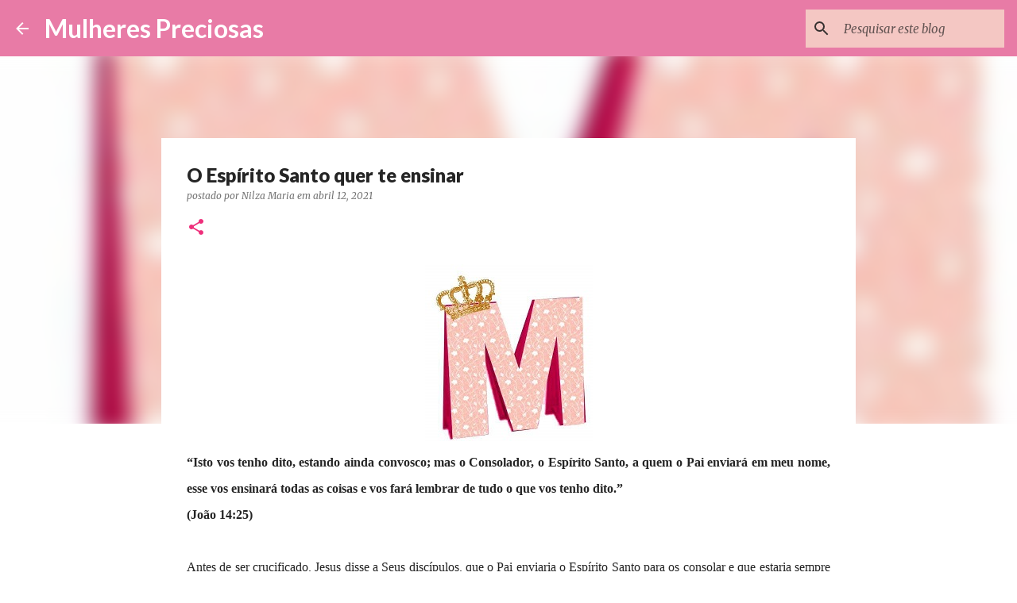

--- FILE ---
content_type: text/html; charset=UTF-8
request_url: http://www.mulherespreciosas.com/2021/04/o-espirito-santo-quer-te-ensinar.html
body_size: 27236
content:
<!DOCTYPE html>
<html dir='ltr' lang='pt-BR'>
<head>
<meta content='width=device-width, initial-scale=1' name='viewport'/>
<title>O Espírito Santo quer te ensinar</title>
<meta content='text/html; charset=UTF-8' http-equiv='Content-Type'/>
<!-- Chrome, Firefox OS and Opera -->
<meta content='#FFFFFF' name='theme-color'/>
<!-- Windows Phone -->
<meta content='#FFFFFF' name='msapplication-navbutton-color'/>
<meta content='blogger' name='generator'/>
<link href='http://www.mulherespreciosas.com/favicon.ico' rel='icon' type='image/x-icon'/>
<link href='http://www.mulherespreciosas.com/2021/04/o-espirito-santo-quer-te-ensinar.html' rel='canonical'/>
<link rel="alternate" type="application/atom+xml" title="Mulheres Preciosas - Atom" href="http://www.mulherespreciosas.com/feeds/posts/default" />
<link rel="alternate" type="application/rss+xml" title="Mulheres Preciosas - RSS" href="http://www.mulherespreciosas.com/feeds/posts/default?alt=rss" />
<link rel="service.post" type="application/atom+xml" title="Mulheres Preciosas - Atom" href="https://www.blogger.com/feeds/8544008910258611841/posts/default" />

<link rel="alternate" type="application/atom+xml" title="Mulheres Preciosas - Atom" href="http://www.mulherespreciosas.com/feeds/8062701592054465177/comments/default" />
<!--Can't find substitution for tag [blog.ieCssRetrofitLinks]-->
<link href='https://blogger.googleusercontent.com/img/b/R29vZ2xl/AVvXsEjlST6qmS7q5ZHzGLBD1s19DA-JoNQH2R5sglCCx73-J55GqKEV_h6PTMmpEjNCd45zYJO61hP2Z7bHUwbtPTm-kG0-UvDvUdBvcwS3FQRRC5RLKq_clcZP50XMav11tR2kO1P0zyJPwEVK/s0/alfabeto-letras-2d-festas-aniversario-molde-silhouete-cameo-570201-MLB20286036803_042015-O.jpg' rel='image_src'/>
<meta content='http://www.mulherespreciosas.com/2021/04/o-espirito-santo-quer-te-ensinar.html' property='og:url'/>
<meta content='O Espírito Santo quer te ensinar' property='og:title'/>
<meta content='“Isto vos tenho dito, estando ainda convosco; mas o Consolador, o Espírito Santo, a quem o Pai enviará em meu nome, esse vos ensinará todas ...' property='og:description'/>
<meta content='https://blogger.googleusercontent.com/img/b/R29vZ2xl/AVvXsEjlST6qmS7q5ZHzGLBD1s19DA-JoNQH2R5sglCCx73-J55GqKEV_h6PTMmpEjNCd45zYJO61hP2Z7bHUwbtPTm-kG0-UvDvUdBvcwS3FQRRC5RLKq_clcZP50XMav11tR2kO1P0zyJPwEVK/w1200-h630-p-k-no-nu/alfabeto-letras-2d-festas-aniversario-molde-silhouete-cameo-570201-MLB20286036803_042015-O.jpg' property='og:image'/>
<style type='text/css'>@font-face{font-family:'Lato';font-style:normal;font-weight:400;font-display:swap;src:url(//fonts.gstatic.com/s/lato/v25/S6uyw4BMUTPHjxAwXiWtFCfQ7A.woff2)format('woff2');unicode-range:U+0100-02BA,U+02BD-02C5,U+02C7-02CC,U+02CE-02D7,U+02DD-02FF,U+0304,U+0308,U+0329,U+1D00-1DBF,U+1E00-1E9F,U+1EF2-1EFF,U+2020,U+20A0-20AB,U+20AD-20C0,U+2113,U+2C60-2C7F,U+A720-A7FF;}@font-face{font-family:'Lato';font-style:normal;font-weight:400;font-display:swap;src:url(//fonts.gstatic.com/s/lato/v25/S6uyw4BMUTPHjx4wXiWtFCc.woff2)format('woff2');unicode-range:U+0000-00FF,U+0131,U+0152-0153,U+02BB-02BC,U+02C6,U+02DA,U+02DC,U+0304,U+0308,U+0329,U+2000-206F,U+20AC,U+2122,U+2191,U+2193,U+2212,U+2215,U+FEFF,U+FFFD;}@font-face{font-family:'Lato';font-style:normal;font-weight:700;font-display:swap;src:url(//fonts.gstatic.com/s/lato/v25/S6u9w4BMUTPHh6UVSwaPGQ3q5d0N7w.woff2)format('woff2');unicode-range:U+0100-02BA,U+02BD-02C5,U+02C7-02CC,U+02CE-02D7,U+02DD-02FF,U+0304,U+0308,U+0329,U+1D00-1DBF,U+1E00-1E9F,U+1EF2-1EFF,U+2020,U+20A0-20AB,U+20AD-20C0,U+2113,U+2C60-2C7F,U+A720-A7FF;}@font-face{font-family:'Lato';font-style:normal;font-weight:700;font-display:swap;src:url(//fonts.gstatic.com/s/lato/v25/S6u9w4BMUTPHh6UVSwiPGQ3q5d0.woff2)format('woff2');unicode-range:U+0000-00FF,U+0131,U+0152-0153,U+02BB-02BC,U+02C6,U+02DA,U+02DC,U+0304,U+0308,U+0329,U+2000-206F,U+20AC,U+2122,U+2191,U+2193,U+2212,U+2215,U+FEFF,U+FFFD;}@font-face{font-family:'Lato';font-style:normal;font-weight:900;font-display:swap;src:url(//fonts.gstatic.com/s/lato/v25/S6u9w4BMUTPHh50XSwaPGQ3q5d0N7w.woff2)format('woff2');unicode-range:U+0100-02BA,U+02BD-02C5,U+02C7-02CC,U+02CE-02D7,U+02DD-02FF,U+0304,U+0308,U+0329,U+1D00-1DBF,U+1E00-1E9F,U+1EF2-1EFF,U+2020,U+20A0-20AB,U+20AD-20C0,U+2113,U+2C60-2C7F,U+A720-A7FF;}@font-face{font-family:'Lato';font-style:normal;font-weight:900;font-display:swap;src:url(//fonts.gstatic.com/s/lato/v25/S6u9w4BMUTPHh50XSwiPGQ3q5d0.woff2)format('woff2');unicode-range:U+0000-00FF,U+0131,U+0152-0153,U+02BB-02BC,U+02C6,U+02DA,U+02DC,U+0304,U+0308,U+0329,U+2000-206F,U+20AC,U+2122,U+2191,U+2193,U+2212,U+2215,U+FEFF,U+FFFD;}@font-face{font-family:'Merriweather';font-style:italic;font-weight:300;font-stretch:100%;font-display:swap;src:url(//fonts.gstatic.com/s/merriweather/v33/u-4c0qyriQwlOrhSvowK_l5-eTxCVx0ZbwLvKH2Gk9hLmp0v5yA-xXPqCzLvF-adrHOg7iDTFw.woff2)format('woff2');unicode-range:U+0460-052F,U+1C80-1C8A,U+20B4,U+2DE0-2DFF,U+A640-A69F,U+FE2E-FE2F;}@font-face{font-family:'Merriweather';font-style:italic;font-weight:300;font-stretch:100%;font-display:swap;src:url(//fonts.gstatic.com/s/merriweather/v33/u-4c0qyriQwlOrhSvowK_l5-eTxCVx0ZbwLvKH2Gk9hLmp0v5yA-xXPqCzLvF--drHOg7iDTFw.woff2)format('woff2');unicode-range:U+0301,U+0400-045F,U+0490-0491,U+04B0-04B1,U+2116;}@font-face{font-family:'Merriweather';font-style:italic;font-weight:300;font-stretch:100%;font-display:swap;src:url(//fonts.gstatic.com/s/merriweather/v33/u-4c0qyriQwlOrhSvowK_l5-eTxCVx0ZbwLvKH2Gk9hLmp0v5yA-xXPqCzLvF-SdrHOg7iDTFw.woff2)format('woff2');unicode-range:U+0102-0103,U+0110-0111,U+0128-0129,U+0168-0169,U+01A0-01A1,U+01AF-01B0,U+0300-0301,U+0303-0304,U+0308-0309,U+0323,U+0329,U+1EA0-1EF9,U+20AB;}@font-face{font-family:'Merriweather';font-style:italic;font-weight:300;font-stretch:100%;font-display:swap;src:url(//fonts.gstatic.com/s/merriweather/v33/u-4c0qyriQwlOrhSvowK_l5-eTxCVx0ZbwLvKH2Gk9hLmp0v5yA-xXPqCzLvF-WdrHOg7iDTFw.woff2)format('woff2');unicode-range:U+0100-02BA,U+02BD-02C5,U+02C7-02CC,U+02CE-02D7,U+02DD-02FF,U+0304,U+0308,U+0329,U+1D00-1DBF,U+1E00-1E9F,U+1EF2-1EFF,U+2020,U+20A0-20AB,U+20AD-20C0,U+2113,U+2C60-2C7F,U+A720-A7FF;}@font-face{font-family:'Merriweather';font-style:italic;font-weight:300;font-stretch:100%;font-display:swap;src:url(//fonts.gstatic.com/s/merriweather/v33/u-4c0qyriQwlOrhSvowK_l5-eTxCVx0ZbwLvKH2Gk9hLmp0v5yA-xXPqCzLvF-udrHOg7iA.woff2)format('woff2');unicode-range:U+0000-00FF,U+0131,U+0152-0153,U+02BB-02BC,U+02C6,U+02DA,U+02DC,U+0304,U+0308,U+0329,U+2000-206F,U+20AC,U+2122,U+2191,U+2193,U+2212,U+2215,U+FEFF,U+FFFD;}@font-face{font-family:'Merriweather';font-style:italic;font-weight:400;font-stretch:100%;font-display:swap;src:url(//fonts.gstatic.com/s/merriweather/v33/u-4c0qyriQwlOrhSvowK_l5-eTxCVx0ZbwLvKH2Gk9hLmp0v5yA-xXPqCzLvF-adrHOg7iDTFw.woff2)format('woff2');unicode-range:U+0460-052F,U+1C80-1C8A,U+20B4,U+2DE0-2DFF,U+A640-A69F,U+FE2E-FE2F;}@font-face{font-family:'Merriweather';font-style:italic;font-weight:400;font-stretch:100%;font-display:swap;src:url(//fonts.gstatic.com/s/merriweather/v33/u-4c0qyriQwlOrhSvowK_l5-eTxCVx0ZbwLvKH2Gk9hLmp0v5yA-xXPqCzLvF--drHOg7iDTFw.woff2)format('woff2');unicode-range:U+0301,U+0400-045F,U+0490-0491,U+04B0-04B1,U+2116;}@font-face{font-family:'Merriweather';font-style:italic;font-weight:400;font-stretch:100%;font-display:swap;src:url(//fonts.gstatic.com/s/merriweather/v33/u-4c0qyriQwlOrhSvowK_l5-eTxCVx0ZbwLvKH2Gk9hLmp0v5yA-xXPqCzLvF-SdrHOg7iDTFw.woff2)format('woff2');unicode-range:U+0102-0103,U+0110-0111,U+0128-0129,U+0168-0169,U+01A0-01A1,U+01AF-01B0,U+0300-0301,U+0303-0304,U+0308-0309,U+0323,U+0329,U+1EA0-1EF9,U+20AB;}@font-face{font-family:'Merriweather';font-style:italic;font-weight:400;font-stretch:100%;font-display:swap;src:url(//fonts.gstatic.com/s/merriweather/v33/u-4c0qyriQwlOrhSvowK_l5-eTxCVx0ZbwLvKH2Gk9hLmp0v5yA-xXPqCzLvF-WdrHOg7iDTFw.woff2)format('woff2');unicode-range:U+0100-02BA,U+02BD-02C5,U+02C7-02CC,U+02CE-02D7,U+02DD-02FF,U+0304,U+0308,U+0329,U+1D00-1DBF,U+1E00-1E9F,U+1EF2-1EFF,U+2020,U+20A0-20AB,U+20AD-20C0,U+2113,U+2C60-2C7F,U+A720-A7FF;}@font-face{font-family:'Merriweather';font-style:italic;font-weight:400;font-stretch:100%;font-display:swap;src:url(//fonts.gstatic.com/s/merriweather/v33/u-4c0qyriQwlOrhSvowK_l5-eTxCVx0ZbwLvKH2Gk9hLmp0v5yA-xXPqCzLvF-udrHOg7iA.woff2)format('woff2');unicode-range:U+0000-00FF,U+0131,U+0152-0153,U+02BB-02BC,U+02C6,U+02DA,U+02DC,U+0304,U+0308,U+0329,U+2000-206F,U+20AC,U+2122,U+2191,U+2193,U+2212,U+2215,U+FEFF,U+FFFD;}@font-face{font-family:'Merriweather';font-style:normal;font-weight:400;font-stretch:100%;font-display:swap;src:url(//fonts.gstatic.com/s/merriweather/v33/u-4e0qyriQwlOrhSvowK_l5UcA6zuSYEqOzpPe3HOZJ5eX1WtLaQwmYiSeqnJ-mXq1Gi3iE.woff2)format('woff2');unicode-range:U+0460-052F,U+1C80-1C8A,U+20B4,U+2DE0-2DFF,U+A640-A69F,U+FE2E-FE2F;}@font-face{font-family:'Merriweather';font-style:normal;font-weight:400;font-stretch:100%;font-display:swap;src:url(//fonts.gstatic.com/s/merriweather/v33/u-4e0qyriQwlOrhSvowK_l5UcA6zuSYEqOzpPe3HOZJ5eX1WtLaQwmYiSequJ-mXq1Gi3iE.woff2)format('woff2');unicode-range:U+0301,U+0400-045F,U+0490-0491,U+04B0-04B1,U+2116;}@font-face{font-family:'Merriweather';font-style:normal;font-weight:400;font-stretch:100%;font-display:swap;src:url(//fonts.gstatic.com/s/merriweather/v33/u-4e0qyriQwlOrhSvowK_l5UcA6zuSYEqOzpPe3HOZJ5eX1WtLaQwmYiSeqlJ-mXq1Gi3iE.woff2)format('woff2');unicode-range:U+0102-0103,U+0110-0111,U+0128-0129,U+0168-0169,U+01A0-01A1,U+01AF-01B0,U+0300-0301,U+0303-0304,U+0308-0309,U+0323,U+0329,U+1EA0-1EF9,U+20AB;}@font-face{font-family:'Merriweather';font-style:normal;font-weight:400;font-stretch:100%;font-display:swap;src:url(//fonts.gstatic.com/s/merriweather/v33/u-4e0qyriQwlOrhSvowK_l5UcA6zuSYEqOzpPe3HOZJ5eX1WtLaQwmYiSeqkJ-mXq1Gi3iE.woff2)format('woff2');unicode-range:U+0100-02BA,U+02BD-02C5,U+02C7-02CC,U+02CE-02D7,U+02DD-02FF,U+0304,U+0308,U+0329,U+1D00-1DBF,U+1E00-1E9F,U+1EF2-1EFF,U+2020,U+20A0-20AB,U+20AD-20C0,U+2113,U+2C60-2C7F,U+A720-A7FF;}@font-face{font-family:'Merriweather';font-style:normal;font-weight:400;font-stretch:100%;font-display:swap;src:url(//fonts.gstatic.com/s/merriweather/v33/u-4e0qyriQwlOrhSvowK_l5UcA6zuSYEqOzpPe3HOZJ5eX1WtLaQwmYiSeqqJ-mXq1Gi.woff2)format('woff2');unicode-range:U+0000-00FF,U+0131,U+0152-0153,U+02BB-02BC,U+02C6,U+02DA,U+02DC,U+0304,U+0308,U+0329,U+2000-206F,U+20AC,U+2122,U+2191,U+2193,U+2212,U+2215,U+FEFF,U+FFFD;}@font-face{font-family:'Merriweather';font-style:normal;font-weight:700;font-stretch:100%;font-display:swap;src:url(//fonts.gstatic.com/s/merriweather/v33/u-4e0qyriQwlOrhSvowK_l5UcA6zuSYEqOzpPe3HOZJ5eX1WtLaQwmYiSeqnJ-mXq1Gi3iE.woff2)format('woff2');unicode-range:U+0460-052F,U+1C80-1C8A,U+20B4,U+2DE0-2DFF,U+A640-A69F,U+FE2E-FE2F;}@font-face{font-family:'Merriweather';font-style:normal;font-weight:700;font-stretch:100%;font-display:swap;src:url(//fonts.gstatic.com/s/merriweather/v33/u-4e0qyriQwlOrhSvowK_l5UcA6zuSYEqOzpPe3HOZJ5eX1WtLaQwmYiSequJ-mXq1Gi3iE.woff2)format('woff2');unicode-range:U+0301,U+0400-045F,U+0490-0491,U+04B0-04B1,U+2116;}@font-face{font-family:'Merriweather';font-style:normal;font-weight:700;font-stretch:100%;font-display:swap;src:url(//fonts.gstatic.com/s/merriweather/v33/u-4e0qyriQwlOrhSvowK_l5UcA6zuSYEqOzpPe3HOZJ5eX1WtLaQwmYiSeqlJ-mXq1Gi3iE.woff2)format('woff2');unicode-range:U+0102-0103,U+0110-0111,U+0128-0129,U+0168-0169,U+01A0-01A1,U+01AF-01B0,U+0300-0301,U+0303-0304,U+0308-0309,U+0323,U+0329,U+1EA0-1EF9,U+20AB;}@font-face{font-family:'Merriweather';font-style:normal;font-weight:700;font-stretch:100%;font-display:swap;src:url(//fonts.gstatic.com/s/merriweather/v33/u-4e0qyriQwlOrhSvowK_l5UcA6zuSYEqOzpPe3HOZJ5eX1WtLaQwmYiSeqkJ-mXq1Gi3iE.woff2)format('woff2');unicode-range:U+0100-02BA,U+02BD-02C5,U+02C7-02CC,U+02CE-02D7,U+02DD-02FF,U+0304,U+0308,U+0329,U+1D00-1DBF,U+1E00-1E9F,U+1EF2-1EFF,U+2020,U+20A0-20AB,U+20AD-20C0,U+2113,U+2C60-2C7F,U+A720-A7FF;}@font-face{font-family:'Merriweather';font-style:normal;font-weight:700;font-stretch:100%;font-display:swap;src:url(//fonts.gstatic.com/s/merriweather/v33/u-4e0qyriQwlOrhSvowK_l5UcA6zuSYEqOzpPe3HOZJ5eX1WtLaQwmYiSeqqJ-mXq1Gi.woff2)format('woff2');unicode-range:U+0000-00FF,U+0131,U+0152-0153,U+02BB-02BC,U+02C6,U+02DA,U+02DC,U+0304,U+0308,U+0329,U+2000-206F,U+20AC,U+2122,U+2191,U+2193,U+2212,U+2215,U+FEFF,U+FFFD;}@font-face{font-family:'Ubuntu';font-style:normal;font-weight:400;font-display:swap;src:url(//fonts.gstatic.com/s/ubuntu/v21/4iCs6KVjbNBYlgoKcg72nU6AF7xm.woff2)format('woff2');unicode-range:U+0460-052F,U+1C80-1C8A,U+20B4,U+2DE0-2DFF,U+A640-A69F,U+FE2E-FE2F;}@font-face{font-family:'Ubuntu';font-style:normal;font-weight:400;font-display:swap;src:url(//fonts.gstatic.com/s/ubuntu/v21/4iCs6KVjbNBYlgoKew72nU6AF7xm.woff2)format('woff2');unicode-range:U+0301,U+0400-045F,U+0490-0491,U+04B0-04B1,U+2116;}@font-face{font-family:'Ubuntu';font-style:normal;font-weight:400;font-display:swap;src:url(//fonts.gstatic.com/s/ubuntu/v21/4iCs6KVjbNBYlgoKcw72nU6AF7xm.woff2)format('woff2');unicode-range:U+1F00-1FFF;}@font-face{font-family:'Ubuntu';font-style:normal;font-weight:400;font-display:swap;src:url(//fonts.gstatic.com/s/ubuntu/v21/4iCs6KVjbNBYlgoKfA72nU6AF7xm.woff2)format('woff2');unicode-range:U+0370-0377,U+037A-037F,U+0384-038A,U+038C,U+038E-03A1,U+03A3-03FF;}@font-face{font-family:'Ubuntu';font-style:normal;font-weight:400;font-display:swap;src:url(//fonts.gstatic.com/s/ubuntu/v21/4iCs6KVjbNBYlgoKcQ72nU6AF7xm.woff2)format('woff2');unicode-range:U+0100-02BA,U+02BD-02C5,U+02C7-02CC,U+02CE-02D7,U+02DD-02FF,U+0304,U+0308,U+0329,U+1D00-1DBF,U+1E00-1E9F,U+1EF2-1EFF,U+2020,U+20A0-20AB,U+20AD-20C0,U+2113,U+2C60-2C7F,U+A720-A7FF;}@font-face{font-family:'Ubuntu';font-style:normal;font-weight:400;font-display:swap;src:url(//fonts.gstatic.com/s/ubuntu/v21/4iCs6KVjbNBYlgoKfw72nU6AFw.woff2)format('woff2');unicode-range:U+0000-00FF,U+0131,U+0152-0153,U+02BB-02BC,U+02C6,U+02DA,U+02DC,U+0304,U+0308,U+0329,U+2000-206F,U+20AC,U+2122,U+2191,U+2193,U+2212,U+2215,U+FEFF,U+FFFD;}@font-face{font-family:'Ubuntu';font-style:normal;font-weight:500;font-display:swap;src:url(//fonts.gstatic.com/s/ubuntu/v21/4iCv6KVjbNBYlgoCjC3jvWyNPYZvg7UI.woff2)format('woff2');unicode-range:U+0460-052F,U+1C80-1C8A,U+20B4,U+2DE0-2DFF,U+A640-A69F,U+FE2E-FE2F;}@font-face{font-family:'Ubuntu';font-style:normal;font-weight:500;font-display:swap;src:url(//fonts.gstatic.com/s/ubuntu/v21/4iCv6KVjbNBYlgoCjC3jtGyNPYZvg7UI.woff2)format('woff2');unicode-range:U+0301,U+0400-045F,U+0490-0491,U+04B0-04B1,U+2116;}@font-face{font-family:'Ubuntu';font-style:normal;font-weight:500;font-display:swap;src:url(//fonts.gstatic.com/s/ubuntu/v21/4iCv6KVjbNBYlgoCjC3jvGyNPYZvg7UI.woff2)format('woff2');unicode-range:U+1F00-1FFF;}@font-face{font-family:'Ubuntu';font-style:normal;font-weight:500;font-display:swap;src:url(//fonts.gstatic.com/s/ubuntu/v21/4iCv6KVjbNBYlgoCjC3js2yNPYZvg7UI.woff2)format('woff2');unicode-range:U+0370-0377,U+037A-037F,U+0384-038A,U+038C,U+038E-03A1,U+03A3-03FF;}@font-face{font-family:'Ubuntu';font-style:normal;font-weight:500;font-display:swap;src:url(//fonts.gstatic.com/s/ubuntu/v21/4iCv6KVjbNBYlgoCjC3jvmyNPYZvg7UI.woff2)format('woff2');unicode-range:U+0100-02BA,U+02BD-02C5,U+02C7-02CC,U+02CE-02D7,U+02DD-02FF,U+0304,U+0308,U+0329,U+1D00-1DBF,U+1E00-1E9F,U+1EF2-1EFF,U+2020,U+20A0-20AB,U+20AD-20C0,U+2113,U+2C60-2C7F,U+A720-A7FF;}@font-face{font-family:'Ubuntu';font-style:normal;font-weight:500;font-display:swap;src:url(//fonts.gstatic.com/s/ubuntu/v21/4iCv6KVjbNBYlgoCjC3jsGyNPYZvgw.woff2)format('woff2');unicode-range:U+0000-00FF,U+0131,U+0152-0153,U+02BB-02BC,U+02C6,U+02DA,U+02DC,U+0304,U+0308,U+0329,U+2000-206F,U+20AC,U+2122,U+2191,U+2193,U+2212,U+2215,U+FEFF,U+FFFD;}</style>
<style id='page-skin-1' type='text/css'><!--
/*! normalize.css v8.0.0 | MIT License | github.com/necolas/normalize.css */html{line-height:1.15;-webkit-text-size-adjust:100%}body{margin:0}h1{font-size:2em;margin:.67em 0}hr{box-sizing:content-box;height:0;overflow:visible}pre{font-family:monospace,monospace;font-size:1em}a{background-color:transparent}abbr[title]{border-bottom:none;text-decoration:underline;text-decoration:underline dotted}b,strong{font-weight:bolder}code,kbd,samp{font-family:monospace,monospace;font-size:1em}small{font-size:80%}sub,sup{font-size:75%;line-height:0;position:relative;vertical-align:baseline}sub{bottom:-0.25em}sup{top:-0.5em}img{border-style:none}button,input,optgroup,select,textarea{font-family:inherit;font-size:100%;line-height:1.15;margin:0}button,input{overflow:visible}button,select{text-transform:none}button,[type="button"],[type="reset"],[type="submit"]{-webkit-appearance:button}button::-moz-focus-inner,[type="button"]::-moz-focus-inner,[type="reset"]::-moz-focus-inner,[type="submit"]::-moz-focus-inner{border-style:none;padding:0}button:-moz-focusring,[type="button"]:-moz-focusring,[type="reset"]:-moz-focusring,[type="submit"]:-moz-focusring{outline:1px dotted ButtonText}fieldset{padding:.35em .75em .625em}legend{box-sizing:border-box;color:inherit;display:table;max-width:100%;padding:0;white-space:normal}progress{vertical-align:baseline}textarea{overflow:auto}[type="checkbox"],[type="radio"]{box-sizing:border-box;padding:0}[type="number"]::-webkit-inner-spin-button,[type="number"]::-webkit-outer-spin-button{height:auto}[type="search"]{-webkit-appearance:textfield;outline-offset:-2px}[type="search"]::-webkit-search-decoration{-webkit-appearance:none}::-webkit-file-upload-button{-webkit-appearance:button;font:inherit}details{display:block}summary{display:list-item}template{display:none}[hidden]{display:none}
/*!************************************************
* Blogger Template Style
* Name: Emporio
**************************************************/
body{
word-wrap:break-word;
overflow-wrap:break-word;
word-break:break-word
}
.hidden{
display:none
}
.invisible{
visibility:hidden
}
.container:after,.float-container:after{
clear:both;
content:"";
display:table
}
.clearboth{
clear:both
}
#comments .comment .comment-actions,.subscribe-popup .FollowByEmail .follow-by-email-submit{
background:transparent;
border:0;
box-shadow:none;
color:#f22e7c;
cursor:pointer;
font-size:14px;
font-weight:700;
outline:none;
text-decoration:none;
text-transform:uppercase;
width:auto
}
.dim-overlay{
height:100vh;
left:0;
position:fixed;
top:0;
width:100%
}
#sharing-dim-overlay{
background-color:transparent
}
input::-ms-clear{
display:none
}
.blogger-logo,.svg-icon-24.blogger-logo{
fill:#ff9800;
opacity:1
}
.skip-navigation{
background-color:#fff;
box-sizing:border-box;
color:#000;
display:block;
height:0;
left:0;
line-height:50px;
overflow:hidden;
padding-top:0;
position:fixed;
text-align:center;
top:0;
-webkit-transition:box-shadow .3s,height .3s,padding-top .3s;
transition:box-shadow .3s,height .3s,padding-top .3s;
width:100%;
z-index:900
}
.skip-navigation:focus{
box-shadow:0 4px 5px 0 rgba(0,0,0,.14),0 1px 10px 0 rgba(0,0,0,.12),0 2px 4px -1px rgba(0,0,0,.2);
height:50px
}
#main{
outline:none
}
.main-heading{
clip:rect(1px,1px,1px,1px);
border:0;
height:1px;
overflow:hidden;
padding:0;
position:absolute;
width:1px
}
.Attribution{
margin-top:1em;
text-align:center
}
.Attribution .blogger img,.Attribution .blogger svg{
vertical-align:bottom
}
.Attribution .blogger img{
margin-right:.5em
}
.Attribution div{
line-height:24px;
margin-top:.5em
}
.Attribution .copyright,.Attribution .image-attribution{
font-size:.7em;
margin-top:1.5em
}
.bg-photo{
background-attachment:scroll!important
}
body .CSS_LIGHTBOX{
z-index:900
}
.extendable .show-less,.extendable .show-more{
border-color:#f22e7c;
color:#f22e7c;
margin-top:8px
}
.extendable .show-less.hidden,.extendable .show-more.hidden,.inline-ad{
display:none
}
.inline-ad{
max-width:100%;
overflow:hidden
}
.adsbygoogle{
display:block
}
#cookieChoiceInfo{
bottom:0;
top:auto
}
iframe.b-hbp-video{
border:0
}
.post-body iframe{
max-width:100%
}
.post-body a[imageanchor="1"]{
display:inline-block
}
.byline{
margin-right:1em
}
.byline:last-child{
margin-right:0
}
.link-copied-dialog{
max-width:520px;
outline:0
}
.link-copied-dialog .modal-dialog-buttons{
margin-top:8px
}
.link-copied-dialog .goog-buttonset-default{
background:transparent;
border:0
}
.link-copied-dialog .goog-buttonset-default:focus{
outline:0
}
.paging-control-container{
margin-bottom:16px
}
.paging-control-container .paging-control{
display:inline-block
}
.paging-control-container .comment-range-text:after,.paging-control-container .paging-control{
color:#f22e7c
}
.paging-control-container .comment-range-text,.paging-control-container .paging-control{
margin-right:8px
}
.paging-control-container .comment-range-text:after,.paging-control-container .paging-control:after{
padding-left:8px;
content:"\b7";
cursor:default;
pointer-events:none
}
.paging-control-container .comment-range-text:last-child:after,.paging-control-container .paging-control:last-child:after{
content:none
}
.byline.reactions iframe{
height:20px
}
.b-notification{
background-color:#fff;
border-bottom:1px solid #000;
box-sizing:border-box;
color:#000;
padding:16px 32px;
text-align:center
}
.b-notification.visible{
-webkit-transition:margin-top .3s cubic-bezier(.4,0,.2,1);
transition:margin-top .3s cubic-bezier(.4,0,.2,1)
}
.b-notification.invisible{
position:absolute
}
.b-notification-close{
position:absolute;
right:8px;
top:8px
}
.no-posts-message{
line-height:40px;
text-align:center
}
@media screen and (max-width:745px){
body.item-view .post-body a[imageanchor="1"][style*="float: left;"],body.item-view .post-body a[imageanchor="1"][style*="float: right;"]{
clear:none!important;
float:none!important
}
body.item-view .post-body a[imageanchor="1"] img{
display:block;
height:auto;
margin:0 auto
}
body.item-view .post-body>.separator:first-child>a[imageanchor="1"]:first-child{
margin-top:20px
}
.post-body a[imageanchor]{
display:block
}
body.item-view .post-body a[imageanchor="1"]{
margin-left:0!important;
margin-right:0!important
}
body.item-view .post-body a[imageanchor="1"]+a[imageanchor="1"]{
margin-top:16px
}
}
.item-control{
display:none
}
#comments{
border-top:1px dashed rgba(0,0,0,.54);
margin-top:20px;
padding:20px
}
#comments .comment-thread ol{
padding-left:0;
margin:0;
padding-left:0
}
#comments .comment .comment-replybox-single,#comments .comment-thread .comment-replies{
margin-left:60px
}
#comments .comment-thread .thread-count{
display:none
}
#comments .comment{
list-style-type:none;
padding:0 0 30px;
position:relative
}
#comments .comment .comment{
padding-bottom:8px
}
.comment .avatar-image-container{
position:absolute
}
.comment .avatar-image-container img{
border-radius:50%
}
.avatar-image-container svg,.comment .avatar-image-container .avatar-icon{
fill:#ee2f7b;
border:1px solid #ee2f7b;
border-radius:50%;
box-sizing:border-box;
height:35px;
margin:0;
padding:7px;
width:35px
}
.comment .comment-block{
margin-left:60px;
margin-top:10px;
padding-bottom:0
}
#comments .comment-author-header-wrapper{
margin-left:40px
}
#comments .comment .thread-expanded .comment-block{
padding-bottom:20px
}
#comments .comment .comment-header .user,#comments .comment .comment-header .user a{
color:#252525;
font-style:normal;
font-weight:700
}
#comments .comment .comment-actions{
bottom:0;
margin-bottom:15px;
position:absolute
}
#comments .comment .comment-actions>*{
margin-right:8px
}
#comments .comment .comment-header .datetime{
margin-left:8px;
bottom:0;
display:inline-block;
font-size:13px;
font-style:italic
}
#comments .comment .comment-footer .comment-timestamp a,#comments .comment .comment-header .datetime,#comments .comment .comment-header .datetime a{
color:rgba(37,37,37,.54)
}
#comments .comment .comment-content,.comment .comment-body{
margin-top:12px;
word-break:break-word
}
.comment-body{
margin-bottom:12px
}
#comments.embed[data-num-comments="0"]{
border:0;
margin-top:0;
padding-top:0
}
#comment-editor-src,#comments.embed[data-num-comments="0"] #comment-post-message,#comments.embed[data-num-comments="0"] div.comment-form>p,#comments.embed[data-num-comments="0"] p.comment-footer{
display:none
}
.comments .comments-content .loadmore.loaded{
max-height:0;
opacity:0;
overflow:hidden
}
.extendable .remaining-items{
height:0;
overflow:hidden;
-webkit-transition:height .3s cubic-bezier(.4,0,.2,1);
transition:height .3s cubic-bezier(.4,0,.2,1)
}
.extendable .remaining-items.expanded{
height:auto
}
.svg-icon-24,.svg-icon-24-button{
cursor:pointer;
height:24px;
min-width:24px;
width:24px
}
.touch-icon{
margin:-12px;
padding:12px
}
.touch-icon:active,.touch-icon:focus{
background-color:hsla(0,0%,60%,.4);
border-radius:50%
}
svg:not(:root).touch-icon{
overflow:visible
}
html[dir=rtl] .rtl-reversible-icon{
-webkit-transform:scaleX(-1);
transform:scaleX(-1)
}
.svg-icon-24-button,.touch-icon-button{
background:transparent;
border:0;
margin:0;
outline:none;
padding:0
}
.touch-icon-button .touch-icon:active,.touch-icon-button .touch-icon:focus{
background-color:transparent
}
.touch-icon-button:active .touch-icon,.touch-icon-button:focus .touch-icon{
background-color:hsla(0,0%,60%,.4);
border-radius:50%
}
.Profile .default-avatar-wrapper .avatar-icon{
fill:#f22e7c;
border:1px solid #f22e7c;
border-radius:50%;
box-sizing:border-box;
margin:0
}
.Profile .individual .default-avatar-wrapper .avatar-icon{
padding:25px
}
.Profile .individual .avatar-icon,.Profile .individual .profile-img{
height:90px;
width:90px
}
.Profile .team .default-avatar-wrapper .avatar-icon{
padding:8px
}
.Profile .team .avatar-icon,.Profile .team .default-avatar-wrapper,.Profile .team .profile-img{
height:40px;
width:40px
}
.snippet-container{
margin:0;
overflow:hidden;
position:relative
}
.snippet-fade{
right:0;
bottom:0;
box-sizing:border-box;
position:absolute;
width:96px
}
.snippet-fade:after{
content:"\2026";
float:right
}
.centered-top-container.sticky{
left:0;
position:fixed;
right:0;
top:0;
-webkit-transition-duration:.2s;
transition-duration:.2s;
-webkit-transition-property:opacity,-webkit-transform;
transition-property:opacity,-webkit-transform;
transition-property:transform,opacity;
transition-property:transform,opacity,-webkit-transform;
-webkit-transition-timing-function:cubic-bezier(.4,0,.2,1);
transition-timing-function:cubic-bezier(.4,0,.2,1);
width:auto;
z-index:8
}
.centered-top-placeholder{
display:none
}
.collapsed-header .centered-top-placeholder{
display:block
}
.centered-top-container .Header .replaced h1,.centered-top-placeholder .Header .replaced h1{
display:none
}
.centered-top-container.sticky .Header .replaced h1{
display:block
}
.centered-top-container.sticky .Header .header-widget{
background:none
}
.centered-top-container.sticky .Header .header-image-wrapper{
display:none
}
.centered-top-container img,.centered-top-placeholder img{
max-width:100%
}
.collapsible{
-webkit-transition:height .3s cubic-bezier(.4,0,.2,1);
transition:height .3s cubic-bezier(.4,0,.2,1)
}
.collapsible,.collapsible>summary{
display:block;
overflow:hidden
}
.collapsible>:not(summary){
display:none
}
.collapsible[open]>:not(summary){
display:block
}
.collapsible:focus,.collapsible>summary:focus{
outline:none
}
.collapsible>summary{
cursor:pointer;
display:block;
padding:0
}
.collapsible:focus>summary,.collapsible>summary:focus{
background-color:transparent
}
.collapsible>summary::-webkit-details-marker{
display:none
}
.collapsible-title{
-webkit-box-align:center;
align-items:center;
display:-webkit-box;
display:flex
}
.collapsible-title .title{
-webkit-box-flex:1;
-webkit-box-ordinal-group:1;
flex:1 1 auto;
order:0;
overflow:hidden;
text-overflow:ellipsis;
white-space:nowrap
}
.collapsible-title .chevron-down,.collapsible[open] .collapsible-title .chevron-up{
display:block
}
.collapsible-title .chevron-up,.collapsible[open] .collapsible-title .chevron-down{
display:none
}
.flat-button{
border-radius:2px;
font-weight:700;
margin:-8px;
padding:8px;
text-transform:uppercase
}
.flat-button,.flat-icon-button{
cursor:pointer;
display:inline-block
}
.flat-icon-button{
background:transparent;
border:0;
box-sizing:content-box;
line-height:0;
margin:-12px;
outline:none;
padding:12px
}
.flat-icon-button,.flat-icon-button .splash-wrapper{
border-radius:50%
}
.flat-icon-button .splash.animate{
-webkit-animation-duration:.3s;
animation-duration:.3s
}
body#layout .bg-photo,body#layout .bg-photo-overlay{
display:none
}
body#layout .centered{
max-width:954px
}
body#layout .navigation{
display:none
}
body#layout .sidebar-container{
display:inline-block;
width:40%
}
body#layout .hamburger-menu,body#layout .search{
display:none
}
.overflowable-container{
max-height:44px;
overflow:hidden;
position:relative
}
.overflow-button{
cursor:pointer
}
#overflowable-dim-overlay{
background:transparent
}
.overflow-popup{
background-color:#ffffff;
box-shadow:0 2px 2px 0 rgba(0,0,0,.14),0 3px 1px -2px rgba(0,0,0,.2),0 1px 5px 0 rgba(0,0,0,.12);
left:0;
max-width:calc(100% - 32px);
position:absolute;
top:0;
visibility:hidden;
z-index:101
}
.overflow-popup ul{
list-style:none
}
.overflow-popup .tabs li,.overflow-popup li{
display:block;
height:auto
}
.overflow-popup .tabs li{
padding-left:0;
padding-right:0
}
.overflow-button.hidden,.overflow-popup .tabs li.hidden,.overflow-popup li.hidden,.widget.Sharing .sharing-button{
display:none
}
.widget.Sharing .sharing-buttons li{
padding:0
}
.widget.Sharing .sharing-buttons li span{
display:none
}
.post-share-buttons{
position:relative
}
.sharing-open.touch-icon-button:active .touch-icon,.sharing-open.touch-icon-button:focus .touch-icon{
background-color:transparent
}
.share-buttons{
background-color:#ff006f;
border-radius:2px;
box-shadow:0 2px 2px 0 rgba(0,0,0,.14),0 3px 1px -2px rgba(0,0,0,.2),0 1px 5px 0 rgba(0,0,0,.12);
color:#242424;
list-style:none;
margin:0;
min-width:200px;
padding:8px 0;
position:absolute;
top:-11px;
z-index:101
}
.share-buttons.hidden{
display:none
}
.sharing-button{
background:transparent;
border:0;
cursor:pointer;
margin:0;
outline:none;
padding:0
}
.share-buttons li{
height:48px;
margin:0
}
.share-buttons li:last-child{
margin-bottom:0
}
.share-buttons li .sharing-platform-button{
box-sizing:border-box;
cursor:pointer;
display:block;
height:100%;
margin-bottom:0;
padding:0 16px;
position:relative;
width:100%
}
.share-buttons li .sharing-platform-button:focus,.share-buttons li .sharing-platform-button:hover{
background-color:hsla(0,0%,50%,.1);
outline:none
}
.share-buttons li svg[class*=" sharing-"],.share-buttons li svg[class^=sharing-]{
position:absolute;
top:10px
}
.share-buttons li span.sharing-platform-button{
position:relative;
top:0
}
.share-buttons li .platform-sharing-text{
margin-left:56px;
display:block;
font-size:16px;
line-height:48px;
white-space:nowrap
}
.sidebar-container{
-webkit-overflow-scrolling:touch;
background-color:#FFFFFF;
max-width:347px;
overflow-y:auto;
-webkit-transition-duration:.3s;
transition-duration:.3s;
-webkit-transition-property:-webkit-transform;
transition-property:-webkit-transform;
transition-property:transform;
transition-property:transform,-webkit-transform;
-webkit-transition-timing-function:cubic-bezier(0,0,.2,1);
transition-timing-function:cubic-bezier(0,0,.2,1);
width:347px;
z-index:101
}
.sidebar-container .navigation{
line-height:0;
padding:16px
}
.sidebar-container .sidebar-back{
cursor:pointer
}
.sidebar-container .widget{
background:none;
margin:0 16px;
padding:16px 0
}
.sidebar-container .widget .title{
color:#f22e7c;
margin:0
}
.sidebar-container .widget ul{
list-style:none;
margin:0;
padding:0
}
.sidebar-container .widget ul ul{
margin-left:1em
}
.sidebar-container .widget li{
font-size:16px;
line-height:normal
}
.sidebar-container .widget+.widget{
border-top:1px solid rgba(25,25,25,0.118)
}
.BlogArchive li{
margin:16px 0
}
.BlogArchive li:last-child{
margin-bottom:0
}
.Label li a{
display:inline-block
}
.BlogArchive .post-count,.Label .label-count{
margin-left:.25em;
float:right
}
.BlogArchive .post-count:before,.Label .label-count:before{
content:"("
}
.BlogArchive .post-count:after,.Label .label-count:after{
content:")"
}
.widget.Translate .skiptranslate>div{
display:block!important
}
.widget.Profile .profile-link{
display:-webkit-box;
display:flex
}
.widget.Profile .team-member .default-avatar-wrapper,.widget.Profile .team-member .profile-img{
-webkit-box-flex:0;
margin-right:1em;
flex:0 0 auto
}
.widget.Profile .individual .profile-link{
-webkit-box-orient:vertical;
-webkit-box-direction:normal;
flex-direction:column
}
.widget.Profile .team .profile-link .profile-name{
-webkit-box-flex:1;
align-self:center;
display:block;
flex:1 1 auto
}
.dim-overlay{
background-color:rgba(0,0,0,.54)
}
body.sidebar-visible{
overflow-y:hidden
}
@media screen and (max-width:716px){
.sidebar-container{
bottom:0;
left:auto;
position:fixed;
right:0;
top:0
}
.sidebar-container.sidebar-invisible{
-webkit-transform:translateX(100%);
transform:translateX(100%);
-webkit-transition-timing-function:cubic-bezier(.4,0,.6,1);
transition-timing-function:cubic-bezier(.4,0,.6,1)
}
}
.dialog{
background:#ffffff;
box-shadow:0 2px 2px 0 rgba(0,0,0,.14),0 3px 1px -2px rgba(0,0,0,.2),0 1px 5px 0 rgba(0,0,0,.12);
box-sizing:border-box;
color:#242424;
padding:30px;
position:fixed;
text-align:center;
width:calc(100% - 24px);
z-index:101
}
.dialog input[type=email],.dialog input[type=text]{
background-color:transparent;
border:0;
border-bottom:1px solid rgba(25,25,25,.12);
color:#242424;
display:block;
font-family:Lato, sans-serif;
font-size:16px;
line-height:24px;
margin:auto;
outline:none;
padding-bottom:7px;
text-align:center;
width:100%
}
.dialog input[type=email]::-webkit-input-placeholder,.dialog input[type=text]::-webkit-input-placeholder{
color:rgba(36,36,36,.5)
}
.dialog input[type=email]::-moz-placeholder,.dialog input[type=text]::-moz-placeholder{
color:rgba(36,36,36,.5)
}
.dialog input[type=email]:-ms-input-placeholder,.dialog input[type=text]:-ms-input-placeholder{
color:rgba(36,36,36,.5)
}
.dialog input[type=email]::-ms-input-placeholder,.dialog input[type=text]::-ms-input-placeholder{
color:rgba(36,36,36,.5)
}
.dialog input[type=email]::placeholder,.dialog input[type=text]::placeholder{
color:rgba(36,36,36,.5)
}
.dialog input[type=email]:focus,.dialog input[type=text]:focus{
border-bottom:2px solid #ee2f7b;
padding-bottom:6px
}
.dialog input.no-cursor{
color:transparent;
text-shadow:0 0 0 #242424
}
.dialog input.no-cursor:focus{
outline:none
}
.dialog input[type=submit]{
font-family:Lato, sans-serif
}
.dialog .goog-buttonset-default{
color:#ee2f7b
}
.loading-spinner-large{
-webkit-animation:mspin-rotate 1568.63ms linear infinite;
animation:mspin-rotate 1568.63ms linear infinite;
height:48px;
overflow:hidden;
position:absolute;
width:48px;
z-index:200
}
.loading-spinner-large>div{
-webkit-animation:mspin-revrot 5332ms steps(4) infinite;
animation:mspin-revrot 5332ms steps(4) infinite
}
.loading-spinner-large>div>div{
-webkit-animation:mspin-singlecolor-large-film 1333ms steps(81) infinite;
animation:mspin-singlecolor-large-film 1333ms steps(81) infinite;
background-size:100%;
height:48px;
width:3888px
}
.mspin-black-large>div>div,.mspin-grey_54-large>div>div{
background-image:url(https://www.blogblog.com/indie/mspin_black_large.svg)
}
.mspin-white-large>div>div{
background-image:url(https://www.blogblog.com/indie/mspin_white_large.svg)
}
.mspin-grey_54-large{
opacity:.54
}
@-webkit-keyframes mspin-singlecolor-large-film{
0%{
-webkit-transform:translateX(0);
transform:translateX(0)
}
to{
-webkit-transform:translateX(-3888px);
transform:translateX(-3888px)
}
}
@keyframes mspin-singlecolor-large-film{
0%{
-webkit-transform:translateX(0);
transform:translateX(0)
}
to{
-webkit-transform:translateX(-3888px);
transform:translateX(-3888px)
}
}
@-webkit-keyframes mspin-rotate{
0%{
-webkit-transform:rotate(0deg);
transform:rotate(0deg)
}
to{
-webkit-transform:rotate(1turn);
transform:rotate(1turn)
}
}
@keyframes mspin-rotate{
0%{
-webkit-transform:rotate(0deg);
transform:rotate(0deg)
}
to{
-webkit-transform:rotate(1turn);
transform:rotate(1turn)
}
}
@-webkit-keyframes mspin-revrot{
0%{
-webkit-transform:rotate(0deg);
transform:rotate(0deg)
}
to{
-webkit-transform:rotate(-1turn);
transform:rotate(-1turn)
}
}
@keyframes mspin-revrot{
0%{
-webkit-transform:rotate(0deg);
transform:rotate(0deg)
}
to{
-webkit-transform:rotate(-1turn);
transform:rotate(-1turn)
}
}
.subscribe-popup{
max-width:364px
}
.subscribe-popup h3{
color:#252525;
font-size:1.8em;
margin-top:0
}
.subscribe-popup .FollowByEmail h3{
display:none
}
.subscribe-popup .FollowByEmail .follow-by-email-submit{
color:#ee2f7b;
display:inline-block;
margin:24px auto 0;
white-space:normal;
width:auto
}
.subscribe-popup .FollowByEmail .follow-by-email-submit:disabled{
cursor:default;
opacity:.3
}
@media (max-width:800px){
.blog-name div.widget.Subscribe{
margin-bottom:16px
}
body.item-view .blog-name div.widget.Subscribe{
margin:8px auto 16px;
width:100%
}
}
.sidebar-container .svg-icon-24{
fill:#f22e7c
}
.centered-top .svg-icon-24{
fill:#ffffff
}
.centered-bottom .svg-icon-24.touch-icon,.centered-bottom a .svg-icon-24,.centered-bottom button .svg-icon-24{
fill:#f22e7c
}
.post-wrapper .svg-icon-24.touch-icon,.post-wrapper a .svg-icon-24,.post-wrapper button .svg-icon-24{
fill:#ee2f7b
}
.centered-bottom .share-buttons .svg-icon-24,.share-buttons .svg-icon-24{
fill:#ee2f7b
}
.svg-icon-24.hamburger-menu{
fill:#f22e7c
}
body#layout .page_body{
padding:0;
position:relative;
top:0
}
body#layout .page{
display:inline-block;
left:inherit;
position:relative;
vertical-align:top;
width:540px
}
body{
background:#f7f7f7 none repeat scroll top left;
background-color:#FFFFFF;
background-size:cover;
font:400 16px Lato, sans-serif;
margin:0;
min-height:100vh
}
body,h3,h3.title{
color:rgba(25,25,25,0.867)
}
.post-wrapper .post-title,.post-wrapper .post-title a,.post-wrapper .post-title a:hover,.post-wrapper .post-title a:visited{
color:#252525
}
a{
color:#f22e7c;
text-decoration:none
}
a:visited{
color:#f22e7c
}
a:hover{
color:#f22e7c
}
blockquote{
color:#434343;
font:400 16px Lato, sans-serif;
font-size:x-large;
font-style:italic;
font-weight:300;
text-align:center
}
.dim-overlay{
z-index:100
}
.page{
-webkit-box-orient:vertical;
-webkit-box-direction:normal;
box-sizing:border-box;
display:-webkit-box;
display:flex;
flex-direction:column;
min-height:100vh;
padding-bottom:1em
}
.page>*{
-webkit-box-flex:0;
flex:0 0 auto
}
.page>#footer{
margin-top:auto
}
.bg-photo-container{
overflow:hidden
}
.bg-photo-container,.bg-photo-container .bg-photo{
height:464px;
width:100%
}
.bg-photo-container .bg-photo{
background-position:50%;
background-size:cover;
z-index:-1
}
.centered{
margin:0 auto;
position:relative;
width:1456px
}
.centered .main,.centered .main-container{
float:left
}
.centered .main{
padding-bottom:1em
}
.centered .centered-bottom:after{
clear:both;
content:"";
display:table
}
@media (min-width:1600px){
.page_body.has-vertical-ads .centered{
width:1599px
}
}
@media (min-width:1230px) and (max-width:1456px){
.centered{
width:1086px
}
}
@media (min-width:1230px) and (max-width:1599px){
.page_body.has-vertical-ads .centered{
width:1229px
}
}
@media (max-width:1229px){
.centered{
width:716px
}
}
@media (max-width:716px){
.centered{
max-width:600px;
width:100%
}
}
.feed-view .post-wrapper.hero,.main,.main-container,.post-filter-message,.top-nav .section{
width:1094px
}
@media (min-width:1230px) and (max-width:1456px){
.feed-view .post-wrapper.hero,.main,.main-container,.post-filter-message,.top-nav .section{
width:724px
}
}
@media (min-width:1230px) and (max-width:1599px){
.feed-view .page_body.has-vertical-ads .post-wrapper.hero,.page_body.has-vertical-ads .feed-view .post-wrapper.hero,.page_body.has-vertical-ads .main,.page_body.has-vertical-ads .main-container,.page_body.has-vertical-ads .post-filter-message,.page_body.has-vertical-ads .top-nav .section{
width:724px
}
}
@media (max-width:1229px){
.feed-view .post-wrapper.hero,.main,.main-container,.post-filter-message,.top-nav .section{
width:auto
}
}
.widget .title{
font-size:18px;
line-height:28px;
margin:18px 0
}
.extendable .show-less,.extendable .show-more{
color:rgba(25,25,25,0.867);
cursor:pointer;
font:500 12px Lato, sans-serif;
margin:0 -16px;
padding:16px;
text-transform:uppercase
}
.widget.Profile{
font:400 16px Lato, sans-serif
}
.sidebar-container .widget.Profile{
padding:16px
}
.widget.Profile h2{
display:none
}
.widget.Profile .title{
margin:16px 32px
}
.widget.Profile .profile-img{
border-radius:50%
}
.widget.Profile .individual{
display:-webkit-box;
display:flex
}
.widget.Profile .individual .profile-info{
margin-left:16px;
align-self:center
}
.widget.Profile .profile-datablock{
margin-bottom:.75em;
margin-top:0
}
.widget.Profile .profile-link{
background-image:none!important;
font-family:inherit;
max-width:100%;
overflow:hidden
}
.widget.Profile .individual .profile-link{
display:block;
margin:0 -10px;
padding:0 10px
}
.widget.Profile .individual .profile-data a.profile-link.g-profile,.widget.Profile .team a.profile-link.g-profile .profile-name{
color:#f22e7c;
font:700 16px Merriweather, Georgia, sans-serif;
margin-bottom:.75em
}
.widget.Profile .individual .profile-data a.profile-link.g-profile{
line-height:1.25
}
.widget.Profile .individual>a:first-child{
flex-shrink:0
}
.widget.Profile dd{
margin:0
}
.widget.Profile ul{
list-style:none;
padding:0
}
.widget.Profile ul li{
margin:10px 0 30px
}
.widget.Profile .team .extendable,.widget.Profile .team .extendable .first-items,.widget.Profile .team .extendable .remaining-items{
margin:0;
max-width:100%;
padding:0
}
.widget.Profile .team-member .profile-name-container{
-webkit-box-flex:0;
flex:0 1 auto
}
.widget.Profile .team .extendable .show-less,.widget.Profile .team .extendable .show-more{
left:56px;
position:relative
}
#comments a,.post-wrapper a{
color:#ee2f7b
}
div.widget.Blog .blog-posts .post-outer{
border:0
}
div.widget.Blog .post-outer{
padding-bottom:0
}
.post .thumb{
float:left;
height:20%;
width:20%
}
.no-posts-message,.status-msg-body{
margin:10px 0
}
.blog-pager{
text-align:center
}
.post-title{
margin:0
}
.post-title,.post-title a{
font:900 24px Lato, sans-serif
}
.post-body{
display:block;
font:400 16px Merriweather, Georgia, serif;
line-height:32px;
margin:0
}
.post-body,.post-snippet{
color:#242424
}
.post-snippet{
font:400 14px Merriweather, Georgia, serif;
line-height:24px;
margin:8px 0;
max-height:72px
}
.post-snippet .snippet-fade{
background:-webkit-linear-gradient(left,#ffffff 0,#ffffff 20%,rgba(255, 255, 255, 0) 100%);
background:linear-gradient(to left,#ffffff 0,#ffffff 20%,rgba(255, 255, 255, 0) 100%);
bottom:0;
color:#242424;
position:absolute
}
.post-body img{
height:inherit;
max-width:100%
}
.byline,.byline.post-author a,.byline.post-timestamp a{
color:#757575;
font:italic 400 12px Merriweather, Georgia, serif
}
.byline.post-author{
text-transform:lowercase
}
.byline.post-author a{
text-transform:none
}
.item-byline .byline,.post-header .byline{
margin-right:0
}
.post-share-buttons .share-buttons{
background:#ff006f;
color:#242424;
font:400 14px Ubuntu, sans-serif
}
.tr-caption{
color:#434343;
font:400 16px Lato, sans-serif;
font-size:1.1em;
font-style:italic
}
.post-filter-message{
background-color:#f22e7c;
box-sizing:border-box;
color:#ffffff;
display:-webkit-box;
display:flex;
font:italic 400 18px Merriweather, Georgia, serif;
margin-bottom:16px;
margin-top:32px;
padding:12px 16px
}
.post-filter-message>div:first-child{
-webkit-box-flex:1;
flex:1 0 auto
}
.post-filter-message a{
padding-left:30px;
color:rgba(25,25,25,0.867);
color:#ffffff;
cursor:pointer;
font:500 12px Lato, sans-serif;
text-transform:uppercase;
white-space:nowrap
}
.post-filter-message .search-label,.post-filter-message .search-query{
font-style:italic;
quotes:"\201c" "\201d" "\2018" "\2019"
}
.post-filter-message .search-label:before,.post-filter-message .search-query:before{
content:open-quote
}
.post-filter-message .search-label:after,.post-filter-message .search-query:after{
content:close-quote
}
#blog-pager{
margin-bottom:1em;
margin-top:2em
}
#blog-pager a{
color:rgba(25,25,25,0.867);
cursor:pointer;
font:500 12px Lato, sans-serif;
text-transform:uppercase
}
.Label{
overflow-x:hidden
}
.Label ul{
list-style:none;
padding:0
}
.Label li{
display:inline-block;
max-width:100%;
overflow:hidden;
text-overflow:ellipsis;
white-space:nowrap
}
.Label .first-ten{
margin-top:16px
}
.Label .show-all{
border-color:#f22e7c;
color:#f22e7c;
cursor:pointer;
font-style:normal;
margin-top:8px;
text-transform:uppercase
}
.Label .show-all,.Label .show-all.hidden{
display:inline-block
}
.Label li a,.Label span.label-size,.byline.post-labels a{
background-color:rgba(242,46,124,.1);
border-radius:2px;
color:#f22e7c;
cursor:pointer;
display:inline-block;
font:500 10px Lato, sans-serif;
line-height:1.5;
margin:4px 4px 4px 0;
padding:4px 8px;
text-transform:uppercase;
vertical-align:middle
}
body.item-view .byline.post-labels a{
background-color:rgba(238,47,123,.1);
color:#ee2f7b
}
.FeaturedPost .item-thumbnail img{
max-width:100%
}
.sidebar-container .FeaturedPost .post-title a{
color:#f22e7c;
font:500 14px Ubuntu, sans-serif
}
body.item-view .PopularPosts{
display:inline-block;
overflow-y:auto;
vertical-align:top;
width:280px
}
.PopularPosts h3.title{
font:700 16px Merriweather, Georgia, sans-serif
}
.PopularPosts .post-title{
margin:0 0 16px
}
.PopularPosts .post-title a{
color:#f22e7c;
font:500 14px Ubuntu, sans-serif;
line-height:24px
}
.PopularPosts .item-thumbnail{
clear:both;
height:152px;
overflow-y:hidden;
width:100%
}
.PopularPosts .item-thumbnail img{
padding:0;
width:100%
}
.PopularPosts .popular-posts-snippet{
color:#545454;
font:italic 400 14px Merriweather, Georgia, serif;
line-height:24px;
max-height:calc(24px * 4);
overflow:hidden
}
.PopularPosts .popular-posts-snippet .snippet-fade{
color:#545454
}
.PopularPosts .post{
margin:30px 0;
position:relative
}
.PopularPosts .post+.post{
padding-top:1em
}
.popular-posts-snippet .snippet-fade{
right:0;
background:-webkit-linear-gradient(left,#FFFFFF 0,#FFFFFF 20%,rgba(255, 255, 255, 0) 100%);
background:linear-gradient(to left,#FFFFFF 0,#FFFFFF 20%,rgba(255, 255, 255, 0) 100%);
height:24px;
line-height:24px;
position:absolute;
top:calc(24px * 3);
width:96px
}
.Attribution{
color:rgba(25,25,25,0.867)
}
.Attribution a,.Attribution a:hover,.Attribution a:visited{
color:#f22e7c
}
.Attribution svg{
fill:rgba(25,25,25,0.867)
}
.inline-ad{
margin-bottom:16px
}
.item-view .inline-ad{
display:block
}
.vertical-ad-container{
margin-left:15px;
float:left;
min-height:1px;
width:128px
}
.item-view .vertical-ad-container{
margin-top:30px
}
.inline-ad-placeholder,.vertical-ad-placeholder{
background:#ffffff;
border:1px solid #000;
opacity:.9;
text-align:center;
vertical-align:middle
}
.inline-ad-placeholder span,.vertical-ad-placeholder span{
color:#252525;
display:block;
font-weight:700;
margin-top:290px;
text-transform:uppercase
}
.vertical-ad-placeholder{
height:600px
}
.vertical-ad-placeholder span{
margin-top:290px;
padding:0 40px
}
.inline-ad-placeholder{
height:90px
}
.inline-ad-placeholder span{
margin-top:35px
}
.centered-top-container.sticky,.sticky .centered-top{
background-color:#e87ba6
}
.centered-top{
-webkit-box-align:start;
align-items:flex-start;
display:-webkit-box;
display:flex;
flex-wrap:wrap;
margin:0 auto;
max-width:1456px;
padding-top:40px
}
.page_body.has-vertical-ads .centered-top{
max-width:1599px
}
.centered-top .blog-name,.centered-top .hamburger-section,.centered-top .search{
margin-left:16px
}
.centered-top .return_link{
-webkit-box-flex:0;
-webkit-box-ordinal-group:1;
flex:0 0 auto;
height:24px;
order:0;
width:24px
}
.centered-top .blog-name{
-webkit-box-flex:1;
-webkit-box-ordinal-group:2;
flex:1 1 0;
order:1
}
.centered-top .search{
-webkit-box-flex:0;
-webkit-box-ordinal-group:3;
flex:0 0 auto;
order:2
}
.centered-top .hamburger-section{
-webkit-box-flex:0;
-webkit-box-ordinal-group:4;
display:none;
flex:0 0 auto;
order:3
}
.centered-top .subscribe-section-container{
-webkit-box-flex:1;
-webkit-box-ordinal-group:5;
flex:1 0 100%;
order:4
}
.centered-top .top-nav{
-webkit-box-flex:1;
-webkit-box-ordinal-group:6;
flex:1 0 100%;
margin-top:32px;
order:5
}
.sticky .centered-top{
-webkit-box-align:center;
align-items:center;
box-sizing:border-box;
flex-wrap:nowrap;
padding:0 16px
}
.sticky .centered-top .blog-name{
-webkit-box-flex:0;
flex:0 1 auto;
max-width:none;
min-width:0
}
.sticky .centered-top .subscribe-section-container{
border-left:1px solid rgba(255,255,255,0.298);
-webkit-box-flex:1;
-webkit-box-ordinal-group:3;
flex:1 0 auto;
margin:0 16px;
order:2
}
.sticky .centered-top .search{
-webkit-box-flex:1;
-webkit-box-ordinal-group:4;
flex:1 0 auto;
order:3
}
.sticky .centered-top .hamburger-section{
-webkit-box-ordinal-group:5;
order:4
}
.sticky .centered-top .top-nav{
display:none
}
.search{
position:relative;
width:250px
}
.search,.search .search-expand,.search .section{
height:48px
}
.search .search-expand{
margin-left:auto;
background:transparent;
border:0;
display:none;
margin:0;
outline:none;
padding:0
}
.search .search-expand-text{
display:none
}
.search .search-expand .svg-icon-24,.search .search-submit-container .svg-icon-24{
fill:rgba(25,25,25,0.867);
-webkit-transition:fill .3s cubic-bezier(.4,0,.2,1);
transition:fill .3s cubic-bezier(.4,0,.2,1)
}
.search h3{
display:none
}
.search .section{
right:0;
box-sizing:border-box;
line-height:24px;
overflow-x:hidden;
position:absolute;
top:0;
-webkit-transition-duration:.3s;
transition-duration:.3s;
-webkit-transition-property:background-color,width;
transition-property:background-color,width;
-webkit-transition-timing-function:cubic-bezier(.4,0,.2,1);
transition-timing-function:cubic-bezier(.4,0,.2,1);
width:250px;
z-index:8
}
.search .section,.search.focused .section{
background-color:#F4C7C3
}
.search form{
display:-webkit-box;
display:flex
}
.search form .search-submit-container{
-webkit-box-align:center;
-webkit-box-flex:0;
-webkit-box-ordinal-group:1;
align-items:center;
display:-webkit-box;
display:flex;
flex:0 0 auto;
height:48px;
order:0
}
.search form .search-input{
-webkit-box-flex:1;
-webkit-box-ordinal-group:2;
flex:1 1 auto;
order:1
}
.search form .search-input input{
box-sizing:border-box;
height:48px;
width:100%
}
.search .search-submit-container input[type=submit]{
display:none
}
.search .search-submit-container .search-icon{
margin:0;
padding:12px 8px
}
.search .search-input input{
background:none;
border:0;
color:#000000;
font:400 16px Merriweather, Georgia, serif;
outline:none;
padding:0 8px
}
.search .search-input input::-webkit-input-placeholder{
color:rgba(25,25,25,0.659);
font:italic 400 15px Merriweather, Georgia, serif;
line-height:48px
}
.search .search-input input::-moz-placeholder{
color:rgba(25,25,25,0.659);
font:italic 400 15px Merriweather, Georgia, serif;
line-height:48px
}
.search .search-input input:-ms-input-placeholder{
color:rgba(25,25,25,0.659);
font:italic 400 15px Merriweather, Georgia, serif;
line-height:48px
}
.search .search-input input::-ms-input-placeholder{
color:rgba(25,25,25,0.659);
font:italic 400 15px Merriweather, Georgia, serif;
line-height:48px
}
.search .search-input input::placeholder{
color:rgba(25,25,25,0.659);
font:italic 400 15px Merriweather, Georgia, serif;
line-height:48px
}
.search .dim-overlay{
background-color:transparent
}
.centered-top .Header h1{
box-sizing:border-box;
color:#f22e7c;
font:700 62px Lato, sans-serif;
margin:0;
padding:0
}
.centered-top .Header h1 a,.centered-top .Header h1 a:hover,.centered-top .Header h1 a:visited{
color:inherit;
font-size:inherit
}
.centered-top .Header p{
color:rgba(25,25,25,0.867);
font:italic 300 14px Merriweather, Georgia, serif;
line-height:1.7;
margin:16px 0;
padding:0
}
.sticky .centered-top .Header h1{
color:#ffffff;
font-size:32px;
margin:16px 0;
overflow:hidden;
padding:0;
text-overflow:ellipsis;
white-space:nowrap
}
.sticky .centered-top .Header p{
display:none
}
.subscribe-section-container{
border-left:0;
margin:0
}
.subscribe-section-container .subscribe-button{
background:transparent;
border:0;
color:rgba(25,25,25,0.867);
cursor:pointer;
display:inline-block;
font:700 12px Lato, sans-serif;
margin:0 auto;
outline:none;
padding:16px;
text-transform:uppercase;
white-space:nowrap
}
.top-nav .PageList h3{
margin-left:16px
}
.top-nav .PageList ul{
list-style:none;
margin:0;
padding:0
}
.top-nav .PageList ul li{
color:rgba(25,25,25,0.867);
cursor:pointer;
font:500 12px Lato, sans-serif;
font:700 12px Lato, sans-serif;
text-transform:uppercase
}
.top-nav .PageList ul li a{
background-color:#ffffff;
color:#f22e7c;
display:block;
height:44px;
line-height:44px;
overflow:hidden;
padding:0 22px;
text-overflow:ellipsis;
vertical-align:middle
}
.top-nav .PageList ul li.selected a{
color:#f22e7c
}
.top-nav .PageList ul li:first-child a{
padding-left:16px
}
.top-nav .PageList ul li:last-child a{
padding-right:16px
}
.top-nav .PageList .dim-overlay{
opacity:0
}
.top-nav .overflowable-contents li{
float:left;
max-width:100%
}
.top-nav .overflow-button{
-webkit-box-align:center;
-webkit-box-flex:0;
align-items:center;
display:-webkit-box;
display:flex;
flex:0 0 auto;
height:44px;
padding:0 16px;
position:relative;
-webkit-transition:opacity .3s cubic-bezier(.4,0,.2,1);
transition:opacity .3s cubic-bezier(.4,0,.2,1);
width:24px
}
.top-nav .overflow-button.hidden{
display:none
}
.top-nav .overflow-button svg{
margin-top:0
}
@media (max-width:1229px){
.search{
width:24px
}
.search .search-expand{
display:block;
position:relative;
z-index:8
}
.search .search-expand .search-expand-icon{
fill:transparent
}
.search .section{
background-color:rgba(244, 199, 195, 0);
width:32px;
z-index:7
}
.search.focused .section{
width:250px;
z-index:8
}
.search .search-submit-container .svg-icon-24{
fill:#ffffff
}
.search.focused .search-submit-container .svg-icon-24{
fill:rgba(25,25,25,0.867)
}
.blog-name,.return_link,.subscribe-section-container{
opacity:1;
-webkit-transition:opacity .3s cubic-bezier(.4,0,.2,1);
transition:opacity .3s cubic-bezier(.4,0,.2,1)
}
.centered-top.search-focused .blog-name,.centered-top.search-focused .return_link,.centered-top.search-focused .subscribe-section-container{
opacity:0
}
body.search-view .centered-top.search-focused .blog-name .section,body.search-view .centered-top.search-focused .subscribe-section-container{
display:none
}
}
@media (max-width:745px){
.top-nav .section.no-items#page_list_top{
display:none
}
.centered-top{
padding-top:16px
}
.centered-top .header_container{
margin:0 auto;
max-width:600px
}
.centered-top .hamburger-section{
-webkit-box-align:center;
margin-right:24px;
align-items:center;
display:-webkit-box;
display:flex;
height:48px
}
.widget.Header h1{
font:700 36px Lato, sans-serif;
padding:0
}
.top-nav .PageList{
max-width:100%;
overflow-x:auto
}
.centered-top-container.sticky .centered-top{
flex-wrap:wrap
}
.centered-top-container.sticky .blog-name{
-webkit-box-flex:1;
flex:1 1 0
}
.centered-top-container.sticky .search{
-webkit-box-flex:0;
flex:0 0 auto
}
.centered-top-container.sticky .hamburger-section,.centered-top-container.sticky .search{
margin-bottom:8px;
margin-top:8px
}
.centered-top-container.sticky .subscribe-section-container{
-webkit-box-flex:1;
-webkit-box-ordinal-group:6;
border:0;
flex:1 0 100%;
margin:-16px 0 0;
order:5
}
body.item-view .centered-top-container.sticky .subscribe-section-container{
margin-left:24px
}
.centered-top-container.sticky .subscribe-button{
margin-bottom:0;
padding:8px 16px 16px
}
.centered-top-container.sticky .widget.Header h1{
font-size:16px;
margin:0
}
}
body.sidebar-visible .page{
overflow-y:scroll
}
.sidebar-container{
margin-left:15px;
float:left
}
.sidebar-container a{
color:#f22e7c;
font:normal 400 16px Merriweather, Georgia, serif
}
.sidebar-container .sidebar-back{
float:right
}
.sidebar-container .navigation{
display:none
}
.sidebar-container .widget{
margin:auto 0;
padding:24px
}
.sidebar-container .widget .title{
font:700 16px Merriweather, Georgia, sans-serif
}
@media (min-width:717px) and (max-width:1229px){
.error-view .sidebar-container{
display:none
}
}
@media (max-width:716px){
.sidebar-container{
margin-left:0;
max-width:none;
width:100%
}
.sidebar-container .navigation{
display:block;
padding:24px
}
.sidebar-container .navigation+.sidebar.section{
clear:both
}
.sidebar-container .widget{
padding-left:32px
}
.sidebar-container .widget.Profile{
padding-left:24px
}
}
.post-wrapper{
background-color:#ffffff;
position:relative
}
.feed-view .blog-posts{
margin-right:-15px;
width:calc(100% + 15px)
}
.feed-view .post-wrapper{
border-radius:0px;
float:left;
overflow:hidden;
-webkit-transition:box-shadow .3s cubic-bezier(.4,0,.2,1);
transition:box-shadow .3s cubic-bezier(.4,0,.2,1);
width:354px
}
.feed-view .post-wrapper:hover{
box-shadow:0 4px 5px 0 rgba(0,0,0,.14),0 1px 10px 0 rgba(0,0,0,.12),0 2px 4px -1px rgba(0,0,0,.2)
}
.feed-view .post-wrapper.hero{
background-position:50%;
background-size:cover;
position:relative
}
.feed-view .post-wrapper .post,.feed-view .post-wrapper .post .snippet-thumbnail{
background-color:#ffffff;
padding:24px 16px
}
.feed-view .post-wrapper .snippet-thumbnail{
-webkit-transition:opacity .3s cubic-bezier(.4,0,.2,1);
transition:opacity .3s cubic-bezier(.4,0,.2,1)
}
.feed-view .post-wrapper.has-labels.image .snippet-thumbnail-container{
background-color:rgba(0, 0, 0, 1)
}
.feed-view .post-wrapper.has-labels:hover .snippet-thumbnail{
opacity:.7
}
.feed-view .inline-ad,.feed-view .post-wrapper{
margin-right:15px;
margin-left:0;
margin-bottom:15px;
margin-top:0
}
.feed-view .post-wrapper.hero .post-title a{
font-size:20px;
line-height:24px
}
.feed-view .post-wrapper.not-hero .post-title a{
font-size:16px;
line-height:24px
}
.feed-view .post-wrapper .post-title a{
display:block;
margin:-296px -16px;
padding:296px 16px;
position:relative;
text-overflow:ellipsis;
z-index:2
}
.feed-view .post-wrapper .byline,.feed-view .post-wrapper .comment-link{
position:relative;
z-index:3
}
.feed-view .not-hero.post-wrapper.no-image .post-title-container{
position:relative;
top:-90px
}
.feed-view .post-wrapper .post-header{
padding:5px 0
}
.feed-view .byline{
line-height:12px
}
.feed-view .hero .byline{
line-height:15.6px
}
.feed-view .hero .byline,.feed-view .hero .byline.post-author a,.feed-view .hero .byline.post-timestamp a{
font-size:14px
}
.feed-view .post-comment-link{
float:left
}
.feed-view .post-share-buttons{
float:right
}
.feed-view .header-buttons-byline{
height:24px;
margin-top:16px
}
.feed-view .header-buttons-byline .byline{
height:24px
}
.feed-view .post-header-right-buttons .post-comment-link,.feed-view .post-header-right-buttons .post-jump-link{
display:block;
float:left;
margin-left:16px
}
.feed-view .post .num_comments{
display:inline-block;
font:900 24px Lato, sans-serif;
font-size:12px;
margin:-14px 6px 0;
vertical-align:middle
}
.feed-view .post-wrapper .post-jump-link{
float:right
}
.feed-view .post-wrapper .post-footer{
margin-top:15px
}
.feed-view .post-wrapper .snippet-thumbnail,.feed-view .post-wrapper .snippet-thumbnail-container{
height:184px;
overflow-y:hidden
}
.feed-view .post-wrapper .snippet-thumbnail{
background-position:50%;
background-size:cover;
display:block;
width:100%
}
.feed-view .post-wrapper.hero .snippet-thumbnail,.feed-view .post-wrapper.hero .snippet-thumbnail-container{
height:272px;
overflow-y:hidden
}
@media (min-width:717px){
.feed-view .post-title a .snippet-container{
height:48px;
max-height:48px
}
.feed-view .post-title a .snippet-fade{
background:-webkit-linear-gradient(left,#ffffff 0,#ffffff 20%,rgba(255, 255, 255, 0) 100%);
background:linear-gradient(to left,#ffffff 0,#ffffff 20%,rgba(255, 255, 255, 0) 100%);
color:transparent;
height:24px;
width:96px
}
.feed-view .hero .post-title-container .post-title a .snippet-container{
height:24px;
max-height:24px
}
.feed-view .hero .post-title a .snippet-fade{
height:24px
}
.feed-view .post-header-left-buttons{
position:relative
}
.feed-view .post-header-left-buttons:hover .touch-icon{
opacity:1
}
.feed-view .hero.post-wrapper.no-image .post-authordate,.feed-view .hero.post-wrapper.no-image .post-title-container{
position:relative;
top:-150px
}
.feed-view .hero.post-wrapper.no-image .post-title-container{
text-align:center
}
.feed-view .hero.post-wrapper.no-image .post-authordate{
-webkit-box-pack:center;
justify-content:center
}
.feed-view .labels-outer-container{
margin:0 -4px;
opacity:0;
position:absolute;
top:20px;
-webkit-transition:opacity .2s;
transition:opacity .2s;
width:calc(100% - 2 * 16px)
}
.feed-view .post-wrapper.has-labels:hover .labels-outer-container{
opacity:1
}
.feed-view .labels-container{
max-height:calc(23px + 2 * 4px);
overflow:hidden
}
.feed-view .labels-container .labels-more,.feed-view .labels-container .overflow-button-container{
display:inline-block;
float:right
}
.feed-view .labels-items{
padding:0 4px
}
.feed-view .labels-container a{
display:inline-block;
max-width:calc(100% - 16px);
overflow-x:hidden;
text-overflow:ellipsis;
vertical-align:top;
white-space:nowrap
}
.feed-view .labels-more{
margin-left:8px;
min-width:23px;
padding:0;
width:23px
}
.feed-view .byline.post-labels{
margin:0
}
.feed-view .byline.post-labels a,.feed-view .labels-more a{
background-color:#ffffff;
box-shadow:0 0 2px 0 rgba(0,0,0,.18);
color:#ee2f7b;
opacity:.9
}
.feed-view .labels-more a{
border-radius:50%;
display:inline-block;
font:500 10px Lato, sans-serif;
height:23px;
line-height:23px;
max-width:23px;
padding:0;
text-align:center;
width:23px
}
}
@media (max-width:1229px){
.feed-view .centered{
padding-right:0
}
.feed-view .centered .main-container{
float:none
}
.feed-view .blog-posts{
margin-right:0;
width:auto
}
.feed-view .post-wrapper{
float:none
}
.feed-view .post-wrapper.hero{
width:716px
}
.feed-view .page_body .centered div.widget.FeaturedPost,.feed-view div.widget.Blog{
width:354px
}
.post-filter-message,.top-nav{
margin-top:32px
}
.widget.Header h1{
font:700 36px Lato, sans-serif
}
.post-filter-message{
display:block
}
.post-filter-message a{
display:block;
margin-top:8px;
padding-left:0
}
.feed-view .not-hero .post-title-container .post-title a .snippet-container{
height:auto
}
.feed-view .vertical-ad-container{
display:none
}
.feed-view .blog-posts .inline-ad{
display:block
}
}
@media (max-width:716px){
.feed-view .centered .main{
float:none;
width:100%
}
.feed-view .centered .centered-bottom,.feed-view .centered-bottom .hero.post-wrapper,.feed-view .centered-bottom .post-wrapper{
max-width:600px;
width:auto
}
.feed-view #header{
width:auto
}
.feed-view .page_body .centered div.widget.FeaturedPost,.feed-view div.widget.Blog{
top:50px;
width:100%;
z-index:6
}
.feed-view .main>.widget .title,.feed-view .post-filter-message{
margin-left:8px;
margin-right:8px
}
.feed-view .hero.post-wrapper{
background-color:#ee2f7b;
border-radius:0;
height:416px
}
.feed-view .hero.post-wrapper .post{
bottom:0;
box-sizing:border-box;
margin:16px;
position:absolute;
width:calc(100% - 32px)
}
.feed-view .hero.no-image.post-wrapper .post{
box-shadow:0 0 16px rgba(0,0,0,.2);
padding-top:120px;
top:0
}
.feed-view .hero.no-image.post-wrapper .post-footer{
bottom:16px;
position:absolute;
width:calc(100% - 32px)
}
.hero.post-wrapper h3{
white-space:normal
}
.feed-view .post-wrapper h3,.feed-view .post-wrapper:hover h3{
width:auto
}
.feed-view .hero.post-wrapper{
margin:0 0 15px
}
.feed-view .inline-ad,.feed-view .post-wrapper{
margin:0 8px 16px
}
.feed-view .post-labels{
display:none
}
.feed-view .post-wrapper .snippet-thumbnail{
background-size:cover;
display:block;
height:184px;
margin:0;
max-height:184px;
width:100%
}
.feed-view .post-wrapper.hero .snippet-thumbnail,.feed-view .post-wrapper.hero .snippet-thumbnail-container{
height:416px;
max-height:416px
}
.feed-view .header-author-byline{
display:none
}
.feed-view .hero .header-author-byline{
display:block
}
}
.item-view .page_body{
padding-top:70px
}
.item-view .centered,.item-view .centered .main,.item-view .centered .main-container,.item-view .page_body.has-vertical-ads .centered,.item-view .page_body.has-vertical-ads .centered .main,.item-view .page_body.has-vertical-ads .centered .main-container{
width:100%
}
.item-view .main-container{
margin-right:15px;
max-width:890px
}
.item-view .centered-bottom{
margin-left:auto;
margin-right:auto;
max-width:1185px;
padding-right:0;
padding-top:0;
width:100%
}
.item-view .page_body.has-vertical-ads .centered-bottom{
max-width:1328px;
width:100%
}
.item-view .bg-photo{
-webkit-filter:blur(12px);
filter:blur(12px);
-webkit-transform:scale(1.05);
transform:scale(1.05)
}
.item-view .bg-photo-container+.centered .centered-bottom{
margin-top:0
}
.item-view .bg-photo-container+.centered .centered-bottom .post-wrapper{
margin-top:-368px
}
.item-view .bg-photo-container+.centered-bottom{
margin-top:0
}
.item-view .inline-ad{
margin-bottom:0;
margin-top:30px;
padding-bottom:16px
}
.item-view .post-wrapper{
border-radius:0px 0px 0 0;
float:none;
height:auto;
margin:0;
padding:32px;
width:auto
}
.item-view .post-outer{
padding:8px
}
.item-view .comments{
border-radius:0 0 0px 0px;
color:#242424;
margin:0 8px 8px
}
.item-view .post-title{
font:900 24px Lato, sans-serif
}
.item-view .post-header{
display:block;
width:auto
}
.item-view .post-share-buttons{
display:block;
margin-bottom:40px;
margin-top:20px
}
.item-view .post-footer{
display:block
}
.item-view .post-footer a{
color:rgba(25,25,25,0.867);
color:#ee2f7b;
cursor:pointer;
font:500 12px Lato, sans-serif;
text-transform:uppercase
}
.item-view .post-footer-line{
border:0
}
.item-view .sidebar-container{
margin-left:0;
box-sizing:border-box;
margin-top:15px;
max-width:280px;
padding:0;
width:280px
}
.item-view .sidebar-container .widget{
padding:15px 0
}
@media (max-width:1328px){
.item-view .centered{
width:100%
}
.item-view .centered .centered-bottom{
margin-left:auto;
margin-right:auto;
padding-right:0;
padding-top:0;
width:100%
}
.item-view .centered .main-container{
float:none;
margin:0 auto
}
.item-view div.section.main div.widget.PopularPosts{
margin:0 2.5%;
position:relative;
top:0;
width:95%
}
.item-view .bg-photo-container+.centered .main{
margin-top:0
}
.item-view div.widget.Blog{
margin:auto;
width:100%
}
.item-view .post-share-buttons{
margin-bottom:32px
}
.item-view .sidebar-container{
float:none;
margin:0;
max-height:none;
max-width:none;
padding:0 15px;
position:static;
width:100%
}
.item-view .sidebar-container .section{
margin:15px auto;
max-width:480px
}
.item-view .sidebar-container .section .widget{
position:static;
width:100%
}
.item-view .vertical-ad-container{
display:none
}
.item-view .blog-posts .inline-ad{
display:block
}
}
@media (max-width:745px){
.item-view.has-subscribe .bg-photo-container,.item-view.has-subscribe .centered-bottom{
padding-top:88px
}
.item-view .bg-photo,.item-view .bg-photo-container{
height:296px;
width:auto
}
.item-view .bg-photo-container+.centered .centered-bottom .post-wrapper{
margin-top:-240px
}
.item-view .bg-photo-container+.centered .centered-bottom,.item-view .page_body.has-subscribe .bg-photo-container+.centered .centered-bottom{
margin-top:0
}
.item-view .post-outer{
background:#ffffff
}
.item-view .post-outer .post-wrapper{
padding:16px
}
.item-view .comments{
margin:0
}
}
#comments{
background:#ffffff;
border-top:1px solid rgba(25,25,25,0.118);
margin-top:0;
padding:32px
}
#comments .comment-form .title,#comments h3.title{
clip:rect(1px,1px,1px,1px);
border:0;
height:1px;
overflow:hidden;
padding:0;
position:absolute;
width:1px
}
#comments .comment-form{
border-bottom:1px solid rgba(25,25,25,0.118);
border-top:1px solid rgba(25,25,25,0.118)
}
.item-view #comments .comment-form h4{
clip:rect(1px,1px,1px,1px);
border:0;
height:1px;
overflow:hidden;
padding:0;
position:absolute;
width:1px
}
#comment-holder .continue{
display:none
}

--></style>
<style id='template-skin-1' type='text/css'><!--
body#layout .hidden,
body#layout .invisible {
display: inherit;
}
body#layout .centered-bottom {
position: relative;
}
body#layout .section.featured-post,
body#layout .section.main,
body#layout .section.vertical-ad-container {
float: left;
width: 55%;
}
body#layout .sidebar-container {
display: inline-block;
width: 39%;
}
body#layout .centered-bottom:after {
clear: both;
content: "";
display: table;
}
body#layout .hamburger-menu,
body#layout .search {
display: none;
}
--></style>
<script async='async' src='//pagead2.googlesyndication.com/pagead/js/adsbygoogle.js'></script>
<script async='async' src='https://www.gstatic.com/external_hosted/clipboardjs/clipboard.min.js'></script>
<link href='https://www.blogger.com/dyn-css/authorization.css?targetBlogID=8544008910258611841&amp;zx=4fab8b5f-b397-410f-a1a6-a81907af292d' media='none' onload='if(media!=&#39;all&#39;)media=&#39;all&#39;' rel='stylesheet'/><noscript><link href='https://www.blogger.com/dyn-css/authorization.css?targetBlogID=8544008910258611841&amp;zx=4fab8b5f-b397-410f-a1a6-a81907af292d' rel='stylesheet'/></noscript>
<meta name='google-adsense-platform-account' content='ca-host-pub-1556223355139109'/>
<meta name='google-adsense-platform-domain' content='blogspot.com'/>

<!-- data-ad-client=ca-pub-9675473786837596 -->

</head>
<body class='item-view version-1-4-0 variant-vegeclub_peach'>
<a class='skip-navigation' href='#main' tabindex='0'>
Pular para o conteúdo principal
</a>
<div class='page'>
<div class='page_body has-vertical-ads'>
<style>
    .bg-photo {background-image:url(https\:\/\/blogger.googleusercontent.com\/img\/b\/R29vZ2xl\/AVvXsEjlST6qmS7q5ZHzGLBD1s19DA-JoNQH2R5sglCCx73-J55GqKEV_h6PTMmpEjNCd45zYJO61hP2Z7bHUwbtPTm-kG0-UvDvUdBvcwS3FQRRC5RLKq_clcZP50XMav11tR2kO1P0zyJPwEVK\/s0\/alfabeto-letras-2d-festas-aniversario-molde-silhouete-cameo-570201-MLB20286036803_042015-O.jpg);}
    
@media (max-width: 200px) { .bg-photo {background-image:url(https\:\/\/blogger.googleusercontent.com\/img\/b\/R29vZ2xl\/AVvXsEjlST6qmS7q5ZHzGLBD1s19DA-JoNQH2R5sglCCx73-J55GqKEV_h6PTMmpEjNCd45zYJO61hP2Z7bHUwbtPTm-kG0-UvDvUdBvcwS3FQRRC5RLKq_clcZP50XMav11tR2kO1P0zyJPwEVK\/w200\/alfabeto-letras-2d-festas-aniversario-molde-silhouete-cameo-570201-MLB20286036803_042015-O.jpg);}}
@media (max-width: 400px) and (min-width: 201px) { .bg-photo {background-image:url(https\:\/\/blogger.googleusercontent.com\/img\/b\/R29vZ2xl\/AVvXsEjlST6qmS7q5ZHzGLBD1s19DA-JoNQH2R5sglCCx73-J55GqKEV_h6PTMmpEjNCd45zYJO61hP2Z7bHUwbtPTm-kG0-UvDvUdBvcwS3FQRRC5RLKq_clcZP50XMav11tR2kO1P0zyJPwEVK\/w400\/alfabeto-letras-2d-festas-aniversario-molde-silhouete-cameo-570201-MLB20286036803_042015-O.jpg);}}
@media (max-width: 800px) and (min-width: 401px) { .bg-photo {background-image:url(https\:\/\/blogger.googleusercontent.com\/img\/b\/R29vZ2xl\/AVvXsEjlST6qmS7q5ZHzGLBD1s19DA-JoNQH2R5sglCCx73-J55GqKEV_h6PTMmpEjNCd45zYJO61hP2Z7bHUwbtPTm-kG0-UvDvUdBvcwS3FQRRC5RLKq_clcZP50XMav11tR2kO1P0zyJPwEVK\/w800\/alfabeto-letras-2d-festas-aniversario-molde-silhouete-cameo-570201-MLB20286036803_042015-O.jpg);}}
@media (max-width: 1200px) and (min-width: 801px) { .bg-photo {background-image:url(https\:\/\/blogger.googleusercontent.com\/img\/b\/R29vZ2xl\/AVvXsEjlST6qmS7q5ZHzGLBD1s19DA-JoNQH2R5sglCCx73-J55GqKEV_h6PTMmpEjNCd45zYJO61hP2Z7bHUwbtPTm-kG0-UvDvUdBvcwS3FQRRC5RLKq_clcZP50XMav11tR2kO1P0zyJPwEVK\/w1200\/alfabeto-letras-2d-festas-aniversario-molde-silhouete-cameo-570201-MLB20286036803_042015-O.jpg);}}
/* Last tag covers anything over one higher than the previous max-size cap. */
@media (min-width: 1201px) { .bg-photo {background-image:url(https\:\/\/blogger.googleusercontent.com\/img\/b\/R29vZ2xl\/AVvXsEjlST6qmS7q5ZHzGLBD1s19DA-JoNQH2R5sglCCx73-J55GqKEV_h6PTMmpEjNCd45zYJO61hP2Z7bHUwbtPTm-kG0-UvDvUdBvcwS3FQRRC5RLKq_clcZP50XMav11tR2kO1P0zyJPwEVK\/w1600\/alfabeto-letras-2d-festas-aniversario-molde-silhouete-cameo-570201-MLB20286036803_042015-O.jpg);}}
  </style>
<div class='bg-photo-container'>
<div class='bg-photo'></div>
</div>
<div class='centered'>
<header class='centered-top-container sticky' role='banner'>
<div class='centered-top'>
<a class='return_link' href='http://www.mulherespreciosas.com/'>
<svg class='svg-icon-24 touch-icon back-button rtl-reversible-icon'>
<use xlink:href='/responsive/sprite_v1_6.css.svg#ic_arrow_back_black_24dp' xmlns:xlink='http://www.w3.org/1999/xlink'></use>
</svg>
</a>
<div class='blog-name'>
<div class='section' id='header' name='Cabeçalho'><div class='widget Header' data-version='2' id='Header1'>
<div class='header-widget'>
<a class='header-image-wrapper' href='http://www.mulherespreciosas.com/'>
<img alt='Mulheres Preciosas' data-original-height='234' data-original-width='660' src='https://blogger.googleusercontent.com/img/a/AVvXsEhbYMDikXwxmb0lhAW9taln6Jc7JTr0ik4B4xrCsPPAQFQvSPPhnArpQUFdn7k8ZxsRvx-7p2ge5erDCIILf9m7RB6QDv-XSi8QzNU2R8HHBxEIi1Csuv85b409UpPBwVVDW6iwingKX8ySFoZFIT5faxOqdjzQXyUM_oIE5jq1Y0CXWgJ3OLdahIwRfIHM=s660' srcset='https://blogger.googleusercontent.com/img/a/AVvXsEhbYMDikXwxmb0lhAW9taln6Jc7JTr0ik4B4xrCsPPAQFQvSPPhnArpQUFdn7k8ZxsRvx-7p2ge5erDCIILf9m7RB6QDv-XSi8QzNU2R8HHBxEIi1Csuv85b409UpPBwVVDW6iwingKX8ySFoZFIT5faxOqdjzQXyUM_oIE5jq1Y0CXWgJ3OLdahIwRfIHM=w120 120w, https://blogger.googleusercontent.com/img/a/AVvXsEhbYMDikXwxmb0lhAW9taln6Jc7JTr0ik4B4xrCsPPAQFQvSPPhnArpQUFdn7k8ZxsRvx-7p2ge5erDCIILf9m7RB6QDv-XSi8QzNU2R8HHBxEIi1Csuv85b409UpPBwVVDW6iwingKX8ySFoZFIT5faxOqdjzQXyUM_oIE5jq1Y0CXWgJ3OLdahIwRfIHM=w240 240w, https://blogger.googleusercontent.com/img/a/AVvXsEhbYMDikXwxmb0lhAW9taln6Jc7JTr0ik4B4xrCsPPAQFQvSPPhnArpQUFdn7k8ZxsRvx-7p2ge5erDCIILf9m7RB6QDv-XSi8QzNU2R8HHBxEIi1Csuv85b409UpPBwVVDW6iwingKX8ySFoZFIT5faxOqdjzQXyUM_oIE5jq1Y0CXWgJ3OLdahIwRfIHM=w480 480w, https://blogger.googleusercontent.com/img/a/AVvXsEhbYMDikXwxmb0lhAW9taln6Jc7JTr0ik4B4xrCsPPAQFQvSPPhnArpQUFdn7k8ZxsRvx-7p2ge5erDCIILf9m7RB6QDv-XSi8QzNU2R8HHBxEIi1Csuv85b409UpPBwVVDW6iwingKX8ySFoZFIT5faxOqdjzQXyUM_oIE5jq1Y0CXWgJ3OLdahIwRfIHM=w640 640w, https://blogger.googleusercontent.com/img/a/AVvXsEhbYMDikXwxmb0lhAW9taln6Jc7JTr0ik4B4xrCsPPAQFQvSPPhnArpQUFdn7k8ZxsRvx-7p2ge5erDCIILf9m7RB6QDv-XSi8QzNU2R8HHBxEIi1Csuv85b409UpPBwVVDW6iwingKX8ySFoZFIT5faxOqdjzQXyUM_oIE5jq1Y0CXWgJ3OLdahIwRfIHM=w800 800w'/>
</a>
<div class='replaced'>
<h1>
<a href='http://www.mulherespreciosas.com/'>
Mulheres Preciosas
</a>
</h1>
</div>
</div>
</div></div>
</div>
<div class='search'>
<button aria-label='Pesquisar' class='search-expand touch-icon-button'>
<div class='search-expand-text'>Pesquisar</div>
<svg class='svg-icon-24 touch-icon search-expand-icon'>
<use xlink:href='/responsive/sprite_v1_6.css.svg#ic_search_black_24dp' xmlns:xlink='http://www.w3.org/1999/xlink'></use>
</svg>
</button>
<div class='section' id='search_top' name='Search (Top)'><div class='widget BlogSearch' data-version='2' id='BlogSearch1'>
<h3 class='title'>
Pesquisar este blog
</h3>
<div class='widget-content' role='search'>
<form action='http://www.mulherespreciosas.com/search' target='_top'>
<div class='search-input'>
<input aria-label='Pesquisar este blog' autocomplete='off' name='q' placeholder='Pesquisar este blog' value=''/>
</div>
<label class='search-submit-container'>
<input type='submit'/>
<svg class='svg-icon-24 touch-icon search-icon'>
<use xlink:href='/responsive/sprite_v1_6.css.svg#ic_search_black_24dp' xmlns:xlink='http://www.w3.org/1999/xlink'></use>
</svg>
</label>
</form>
</div>
</div></div>
</div>
</div>
</header>
<div class='centered-bottom'>
<main class='main-container' id='main' role='main' tabindex='-1'>
<div class='featured-post section' id='featured_post' name='Featured Post'>
</div>
<div class='main section' id='page_body' name='Corpo da página'><div class='widget Blog' data-version='2' id='Blog1'>
<div class='blog-posts hfeed container'>
<article class='post-outer-container'>
<div class='post-outer'>
<div class='post-wrapper not-hero post-8062701592054465177 image has-labels'>
<div class='snippet-thumbnail-container'>
<div class='snippet-thumbnail post-thumb-8062701592054465177'></div>
</div>
<div class='slide'>
<div class='post'>
<script type='application/ld+json'>{
  "@context": "http://schema.org",
  "@type": "BlogPosting",
  "mainEntityOfPage": {
    "@type": "WebPage",
    "@id": "http://www.mulherespreciosas.com/2021/04/o-espirito-santo-quer-te-ensinar.html"
  },
  "headline": "O Espírito Santo quer te ensinar","description": "&#8220;Isto vos tenho dito, estando ainda convosco; mas o Consolador, o Espírito Santo, a quem o Pai enviará em meu nome, esse vos ensinará todas ...","datePublished": "2021-04-12T14:39:00-07:00",
  "dateModified": "2021-04-12T14:39:58-07:00","image": {
    "@type": "ImageObject","url": "https://blogger.googleusercontent.com/img/b/R29vZ2xl/AVvXsEjlST6qmS7q5ZHzGLBD1s19DA-JoNQH2R5sglCCx73-J55GqKEV_h6PTMmpEjNCd45zYJO61hP2Z7bHUwbtPTm-kG0-UvDvUdBvcwS3FQRRC5RLKq_clcZP50XMav11tR2kO1P0zyJPwEVK/w1200-h630-p-k-no-nu/alfabeto-letras-2d-festas-aniversario-molde-silhouete-cameo-570201-MLB20286036803_042015-O.jpg",
    "height": 630,
    "width": 1200},"publisher": {
    "@type": "Organization",
    "name": "Blogger",
    "logo": {
      "@type": "ImageObject",
      "url": "https://blogger.googleusercontent.com/img/b/U2hvZWJveA/AVvXsEgfMvYAhAbdHksiBA24JKmb2Tav6K0GviwztID3Cq4VpV96HaJfy0viIu8z1SSw_G9n5FQHZWSRao61M3e58ImahqBtr7LiOUS6m_w59IvDYwjmMcbq3fKW4JSbacqkbxTo8B90dWp0Cese92xfLMPe_tg11g/h60/",
      "width": 206,
      "height": 60
    }
  },"author": {
    "@type": "Person",
    "name": "Nilza Maria"
  }
}</script>
<div class='post-title-container'>
<a name='8062701592054465177'></a>
<h3 class='post-title entry-title'>
O Espírito Santo quer te ensinar
</h3>
</div>
<div class='post-header'>
<div class='post-header-line-1'>
<span class='byline post-author vcard'>
<span class='post-author-label'>
Postado por
</span>
<span class='fn'>
<meta content='https://www.blogger.com/profile/10215438185354070936'/>
<a class='g-profile' href='https://www.blogger.com/profile/10215438185354070936' rel='author' title='author profile'>
<span>Nilza Maria</span>
</a>
</span>
</span>
<span class='byline post-timestamp'>
em
<meta content='http://www.mulherespreciosas.com/2021/04/o-espirito-santo-quer-te-ensinar.html'/>
<a class='timestamp-link' href='http://www.mulherespreciosas.com/2021/04/o-espirito-santo-quer-te-ensinar.html' rel='bookmark' title='permanent link'>
<time class='published' datetime='2021-04-12T14:39:00-07:00' title='2021-04-12T14:39:00-07:00'>
abril 12, 2021
</time>
</a>
</span>
</div>
</div>
<div class='post-share-buttons post-share-buttons-top'>
<div class='byline post-share-buttons goog-inline-block'>
<div aria-owns='sharing-popup-Blog1-byline-8062701592054465177' class='sharing' data-title='O Espírito Santo quer te ensinar'>
<button aria-controls='sharing-popup-Blog1-byline-8062701592054465177' aria-label='Compartilhar' class='sharing-button touch-icon-button' id='sharing-button-Blog1-byline-8062701592054465177' role='button'>
<div class='flat-icon-button ripple'>
<svg class='svg-icon-24'>
<use xlink:href='/responsive/sprite_v1_6.css.svg#ic_share_black_24dp' xmlns:xlink='http://www.w3.org/1999/xlink'></use>
</svg>
</div>
</button>
<div class='share-buttons-container'>
<ul aria-hidden='true' aria-label='Compartilhar' class='share-buttons hidden' id='sharing-popup-Blog1-byline-8062701592054465177' role='menu'>
<li>
<span aria-label='Gerar link' class='sharing-platform-button sharing-element-link' data-href='https://www.blogger.com/share-post.g?blogID=8544008910258611841&postID=8062701592054465177&target=' data-url='http://www.mulherespreciosas.com/2021/04/o-espirito-santo-quer-te-ensinar.html' role='menuitem' tabindex='-1' title='Gerar link'>
<svg class='svg-icon-24 touch-icon sharing-link'>
<use xlink:href='/responsive/sprite_v1_6.css.svg#ic_24_link_dark' xmlns:xlink='http://www.w3.org/1999/xlink'></use>
</svg>
<span class='platform-sharing-text'>Gerar link</span>
</span>
</li>
<li>
<span aria-label='Compartilhar no Facebook' class='sharing-platform-button sharing-element-facebook' data-href='https://www.blogger.com/share-post.g?blogID=8544008910258611841&postID=8062701592054465177&target=facebook' data-url='http://www.mulherespreciosas.com/2021/04/o-espirito-santo-quer-te-ensinar.html' role='menuitem' tabindex='-1' title='Compartilhar no Facebook'>
<svg class='svg-icon-24 touch-icon sharing-facebook'>
<use xlink:href='/responsive/sprite_v1_6.css.svg#ic_24_facebook_dark' xmlns:xlink='http://www.w3.org/1999/xlink'></use>
</svg>
<span class='platform-sharing-text'>Facebook</span>
</span>
</li>
<li>
<span aria-label='Compartilhar no X' class='sharing-platform-button sharing-element-twitter' data-href='https://www.blogger.com/share-post.g?blogID=8544008910258611841&postID=8062701592054465177&target=twitter' data-url='http://www.mulherespreciosas.com/2021/04/o-espirito-santo-quer-te-ensinar.html' role='menuitem' tabindex='-1' title='Compartilhar no X'>
<svg class='svg-icon-24 touch-icon sharing-twitter'>
<use xlink:href='/responsive/sprite_v1_6.css.svg#ic_24_twitter_dark' xmlns:xlink='http://www.w3.org/1999/xlink'></use>
</svg>
<span class='platform-sharing-text'>X</span>
</span>
</li>
<li>
<span aria-label='Compartilhar no Pinterest' class='sharing-platform-button sharing-element-pinterest' data-href='https://www.blogger.com/share-post.g?blogID=8544008910258611841&postID=8062701592054465177&target=pinterest' data-url='http://www.mulherespreciosas.com/2021/04/o-espirito-santo-quer-te-ensinar.html' role='menuitem' tabindex='-1' title='Compartilhar no Pinterest'>
<svg class='svg-icon-24 touch-icon sharing-pinterest'>
<use xlink:href='/responsive/sprite_v1_6.css.svg#ic_24_pinterest_dark' xmlns:xlink='http://www.w3.org/1999/xlink'></use>
</svg>
<span class='platform-sharing-text'>Pinterest</span>
</span>
</li>
<li>
<span aria-label='E-mail' class='sharing-platform-button sharing-element-email' data-href='https://www.blogger.com/share-post.g?blogID=8544008910258611841&postID=8062701592054465177&target=email' data-url='http://www.mulherespreciosas.com/2021/04/o-espirito-santo-quer-te-ensinar.html' role='menuitem' tabindex='-1' title='E-mail'>
<svg class='svg-icon-24 touch-icon sharing-email'>
<use xlink:href='/responsive/sprite_v1_6.css.svg#ic_24_email_dark' xmlns:xlink='http://www.w3.org/1999/xlink'></use>
</svg>
<span class='platform-sharing-text'>E-mail</span>
</span>
</li>
<li aria-hidden='true' class='hidden'>
<span aria-label='Compartilhar com outros aplicativos' class='sharing-platform-button sharing-element-other' data-url='http://www.mulherespreciosas.com/2021/04/o-espirito-santo-quer-te-ensinar.html' role='menuitem' tabindex='-1' title='Compartilhar com outros aplicativos'>
<svg class='svg-icon-24 touch-icon sharing-sharingOther'>
<use xlink:href='/responsive/sprite_v1_6.css.svg#ic_more_horiz_black_24dp' xmlns:xlink='http://www.w3.org/1999/xlink'></use>
</svg>
<span class='platform-sharing-text'>Outros aplicativos</span>
</span>
</li>
</ul>
</div>
</div>
</div>
</div>
<div class='post-body entry-content float-container' id='post-body-8062701592054465177'>
<div class="separator" style="clear: both; text-align: center;"><a href="https://blogger.googleusercontent.com/img/b/R29vZ2xl/AVvXsEjlST6qmS7q5ZHzGLBD1s19DA-JoNQH2R5sglCCx73-J55GqKEV_h6PTMmpEjNCd45zYJO61hP2Z7bHUwbtPTm-kG0-UvDvUdBvcwS3FQRRC5RLKq_clcZP50XMav11tR2kO1P0zyJPwEVK/s223/alfabeto-letras-2d-festas-aniversario-molde-silhouete-cameo-570201-MLB20286036803_042015-O.jpg" imageanchor="1" style="margin-left: 1em; margin-right: 1em;"><img border="0" data-original-height="223" data-original-width="211" src="https://blogger.googleusercontent.com/img/b/R29vZ2xl/AVvXsEjlST6qmS7q5ZHzGLBD1s19DA-JoNQH2R5sglCCx73-J55GqKEV_h6PTMmpEjNCd45zYJO61hP2Z7bHUwbtPTm-kG0-UvDvUdBvcwS3FQRRC5RLKq_clcZP50XMav11tR2kO1P0zyJPwEVK/s0/alfabeto-letras-2d-festas-aniversario-molde-silhouete-cameo-570201-MLB20286036803_042015-O.jpg" /></a></div><div style="text-align: justify;"><span style="font-family: verdana;"><b>&#8220;Isto vos tenho dito, estando ainda convosco; mas o Consolador, o Espírito Santo, a quem o Pai enviará em meu nome, esse vos ensinará todas as coisas e vos fará lembrar de tudo o que vos tenho dito.&#8221;</b></span></div><div style="text-align: justify;"><span style="font-family: verdana;"><b>(João 14:25)</b></span></div><div style="text-align: justify;"><span style="font-family: verdana;"><br /></span></div><div style="text-align: justify;"><span style="font-family: verdana;">Antes de ser crucificado, Jesus disse a Seus discípulos, que o Pai enviaria o Espírito Santo para os consolar e que estaria sempre com eles.</span></div><div style="text-align: justify;"><span style="font-family: verdana;">O Espírito Santo é o Espírito de Deus, e Ele é uma pessoa, e é impossível um cristão viver sem Ele. Ele faz parte de nós. Não tem como ter comunhão com o Pai, sem o Espírito Santo.</span></div><div style="text-align: justify;"><span style="font-family: verdana;">Ele vive em nós para nos ensinar, consolar, fortalecer, guiar, nos confrontar e nos perdoar. Ele fala conosco e nos conduz a ter experiências espirituais.</span></div><div style="text-align: justify;"><span style="font-family: verdana;">Muitas vezes, o inimigo quer nos confundir. Quer que tiremos os olhos de Jesus, e olhemos para as circunstâncias e fiquemos sem saber que direção tomar. Mas, Jesus disse que, o Espírito Santo estará sempre conosco para nos dirigir e nos consolar nos momentos difíceis.</span></div><div style="text-align: justify;"><span style="font-family: verdana;">Nascemos para ser dependentes de Deus, e é aí que o Espírito Santo entra. Ele quer nos conduzir, mas às vezes O ignoramos.</span></div><div style="text-align: justify;"><span style="font-family: verdana;">Até nos mínimos detalhes, Ele quer nos conduzir. Até mesmo na roupa que vestimos. Só precisamos estar sensíveis à Sua voz.</span></div><div style="text-align: justify;"><span style="font-family: verdana;">Portanto, abra os seus ouvidos espirituais e escute a voz do Espírito Santo de Deus, e Ele te ensinará tudo o que você precisa para caminhar tranquilo nessa vida.</span></div><div style="text-align: justify;"><span style="font-family: verdana;">Deus abençoe!</span></div>
</div>
<div class='post-footer container'>
<div class='post-footer-line post-footer-line-1'>
<span class='byline post-icons'>
<span class='item-action'>
<a href='https://www.blogger.com/email-post/8544008910258611841/8062701592054465177' title='Enviar esta postagem'>
<svg class='svg-icon-24 touch-icon sharing-icon'>
<use xlink:href='/responsive/sprite_v1_6.css.svg#ic_24_email_dark' xmlns:xlink='http://www.w3.org/1999/xlink'></use>
</svg>
</a>
</span>
</span>
</div>
<div class='post-footer-line post-footer-line-2'>
<span class='byline post-labels'>
<span class='byline-label'>
</span>
<a href='http://www.mulherespreciosas.com/search/label/Devocionais%20confian%C3%A7a%20ora%C3%A7%C3%A3o%20perseveran%C3%A7a' rel='tag'>Devocionais confiança oração perseverança</a>
</span>
</div>
<div class='post-footer-line post-footer-line-3'>
</div>
<div class='post-share-buttons post-share-buttons-bottom'>
<div class='byline post-share-buttons goog-inline-block'>
<div aria-owns='sharing-popup-Blog1-byline-8062701592054465177' class='sharing' data-title='O Espírito Santo quer te ensinar'>
<button aria-controls='sharing-popup-Blog1-byline-8062701592054465177' aria-label='Compartilhar' class='sharing-button touch-icon-button' id='sharing-button-Blog1-byline-8062701592054465177' role='button'>
<div class='flat-icon-button ripple'>
<svg class='svg-icon-24'>
<use xlink:href='/responsive/sprite_v1_6.css.svg#ic_share_black_24dp' xmlns:xlink='http://www.w3.org/1999/xlink'></use>
</svg>
</div>
</button>
<div class='share-buttons-container'>
<ul aria-hidden='true' aria-label='Compartilhar' class='share-buttons hidden' id='sharing-popup-Blog1-byline-8062701592054465177' role='menu'>
<li>
<span aria-label='Gerar link' class='sharing-platform-button sharing-element-link' data-href='https://www.blogger.com/share-post.g?blogID=8544008910258611841&postID=8062701592054465177&target=' data-url='http://www.mulherespreciosas.com/2021/04/o-espirito-santo-quer-te-ensinar.html' role='menuitem' tabindex='-1' title='Gerar link'>
<svg class='svg-icon-24 touch-icon sharing-link'>
<use xlink:href='/responsive/sprite_v1_6.css.svg#ic_24_link_dark' xmlns:xlink='http://www.w3.org/1999/xlink'></use>
</svg>
<span class='platform-sharing-text'>Gerar link</span>
</span>
</li>
<li>
<span aria-label='Compartilhar no Facebook' class='sharing-platform-button sharing-element-facebook' data-href='https://www.blogger.com/share-post.g?blogID=8544008910258611841&postID=8062701592054465177&target=facebook' data-url='http://www.mulherespreciosas.com/2021/04/o-espirito-santo-quer-te-ensinar.html' role='menuitem' tabindex='-1' title='Compartilhar no Facebook'>
<svg class='svg-icon-24 touch-icon sharing-facebook'>
<use xlink:href='/responsive/sprite_v1_6.css.svg#ic_24_facebook_dark' xmlns:xlink='http://www.w3.org/1999/xlink'></use>
</svg>
<span class='platform-sharing-text'>Facebook</span>
</span>
</li>
<li>
<span aria-label='Compartilhar no X' class='sharing-platform-button sharing-element-twitter' data-href='https://www.blogger.com/share-post.g?blogID=8544008910258611841&postID=8062701592054465177&target=twitter' data-url='http://www.mulherespreciosas.com/2021/04/o-espirito-santo-quer-te-ensinar.html' role='menuitem' tabindex='-1' title='Compartilhar no X'>
<svg class='svg-icon-24 touch-icon sharing-twitter'>
<use xlink:href='/responsive/sprite_v1_6.css.svg#ic_24_twitter_dark' xmlns:xlink='http://www.w3.org/1999/xlink'></use>
</svg>
<span class='platform-sharing-text'>X</span>
</span>
</li>
<li>
<span aria-label='Compartilhar no Pinterest' class='sharing-platform-button sharing-element-pinterest' data-href='https://www.blogger.com/share-post.g?blogID=8544008910258611841&postID=8062701592054465177&target=pinterest' data-url='http://www.mulherespreciosas.com/2021/04/o-espirito-santo-quer-te-ensinar.html' role='menuitem' tabindex='-1' title='Compartilhar no Pinterest'>
<svg class='svg-icon-24 touch-icon sharing-pinterest'>
<use xlink:href='/responsive/sprite_v1_6.css.svg#ic_24_pinterest_dark' xmlns:xlink='http://www.w3.org/1999/xlink'></use>
</svg>
<span class='platform-sharing-text'>Pinterest</span>
</span>
</li>
<li>
<span aria-label='E-mail' class='sharing-platform-button sharing-element-email' data-href='https://www.blogger.com/share-post.g?blogID=8544008910258611841&postID=8062701592054465177&target=email' data-url='http://www.mulherespreciosas.com/2021/04/o-espirito-santo-quer-te-ensinar.html' role='menuitem' tabindex='-1' title='E-mail'>
<svg class='svg-icon-24 touch-icon sharing-email'>
<use xlink:href='/responsive/sprite_v1_6.css.svg#ic_24_email_dark' xmlns:xlink='http://www.w3.org/1999/xlink'></use>
</svg>
<span class='platform-sharing-text'>E-mail</span>
</span>
</li>
<li aria-hidden='true' class='hidden'>
<span aria-label='Compartilhar com outros aplicativos' class='sharing-platform-button sharing-element-other' data-url='http://www.mulherespreciosas.com/2021/04/o-espirito-santo-quer-te-ensinar.html' role='menuitem' tabindex='-1' title='Compartilhar com outros aplicativos'>
<svg class='svg-icon-24 touch-icon sharing-sharingOther'>
<use xlink:href='/responsive/sprite_v1_6.css.svg#ic_more_horiz_black_24dp' xmlns:xlink='http://www.w3.org/1999/xlink'></use>
</svg>
<span class='platform-sharing-text'>Outros aplicativos</span>
</span>
</li>
</ul>
</div>
</div>
</div>
</div>
</div>
</div>
</div>
</div>
</div>
<section class='comments embed' data-num-comments='0' id='comments'>
<a name='comments'></a>
<h3 class='title'>Comentários</h3>
<div id='Blog1_comments-block-wrapper'>
</div>
<div class='footer'>
<div class='comment-form'>
<a name='comment-form'></a>
<h4 id='comment-post-message'>Postar um comentário</h4>
<a href='https://www.blogger.com/comment/frame/8544008910258611841?po=8062701592054465177&hl=pt-BR&saa=85391&origin=http://www.mulherespreciosas.com&skin=emporio' id='comment-editor-src'></a>
<iframe allowtransparency='allowtransparency' class='blogger-iframe-colorize blogger-comment-from-post' frameborder='0' height='90px' id='comment-editor' name='comment-editor' src='' width='100%'></iframe>
<script src='https://www.blogger.com/static/v1/jsbin/2830521187-comment_from_post_iframe.js' type='text/javascript'></script>
<script type='text/javascript'>
      BLOG_CMT_createIframe('https://www.blogger.com/rpc_relay.html');
    </script>
</div>
</div>
</section>
<div class='inline-ad'>
<ins class='adsbygoogle' data-ad-client='ca-pub-9675473786837596' data-ad-format='auto' data-ad-host='ca-host-pub-1556223355139109' style='/* Done in css. */'>
</ins>
<script>
   (adsbygoogle = window.adsbygoogle || []).push({});
  </script>
</div>
</article>
</div>
<style>
    .post-body a.b-tooltip-container {
      position: relative;
      display: inline-block;
    }

    .post-body a.b-tooltip-container .b-tooltip {
      display: block !important;
      position: absolute;
      top: 100%;
      left: 50%;
      transform: translate(-20%, 1px);
      visibility: hidden;
      opacity: 0;
      z-index: 1;
      transition: opacity 0.2s ease-in-out;
    }

    .post-body a.b-tooltip-container .b-tooltip iframe {
      width: 200px;
      height: 198px;
      max-width: none;
      border: none;
      border-radius: 20px;
      box-shadow: 1px 1px 3px 1px rgba(0, 0, 0, 0.2);
    }

    @media (hover: hover) {
      .post-body a.b-tooltip-container:hover .b-tooltip {
        visibility: visible;
        opacity: 1;
      }
    }
  </style>
</div></div>
</main>
<div class='vertical-ad-container section' id='ads' name='Anúncios'><div class='widget AdSense' data-version='2' id='AdSense1'>
<div class='widget-content'>
<ins class='adsbygoogle' data-ad-client='ca-pub-9675473786837596' data-ad-format='auto' data-ad-host='ca-host-pub-1556223355139109' style='/* Done in css. */'>
</ins>
<script>
   (adsbygoogle = window.adsbygoogle || []).push({});
  </script>
</div>
</div><div class='widget AdSense' data-version='2' id='AdSense2'>
<div class='widget-content'>
<ins class='adsbygoogle' data-ad-client='ca-pub-9675473786837596' data-ad-format='auto' data-ad-host='ca-host-pub-1556223355139109' style='/* Done in css. */'>
</ins>
<script>
   (adsbygoogle = window.adsbygoogle || []).push({});
  </script>
</div>
</div></div>
<aside class='sidebar-container container' role='complementary'>
<div class='section' id='sidebar_item' name='Sidebar (Item Page)'><div class='widget AdSense' data-version='2' id='AdSense4'>
<div class='widget-content'>
<script async src="https://pagead2.googlesyndication.com/pagead/js/adsbygoogle.js?client=ca-pub-9675473786837596&host=ca-host-pub-1556223355139109" crossorigin="anonymous"></script>
<!-- mulherespreciosas1_sidebar_item_AdSense4_1x1_as -->
<ins class="adsbygoogle"
     style="display:block"
     data-ad-client="ca-pub-9675473786837596"
     data-ad-host="ca-host-pub-1556223355139109"
     data-ad-slot="6443313016"
     data-ad-format="auto"
     data-full-width-responsive="true"></ins>
<script>
(adsbygoogle = window.adsbygoogle || []).push({});
</script>
</div>
</div><div class='widget PopularPosts' data-version='2' id='PopularPosts1'>
<h3 class='title'>
Postagens mais visitadas
</h3>
<div class='widget-content'>
<div role='feed'>
<article class='post' role='article'>
<div class='item-thumbnail'>
<a href='http://www.mulherespreciosas.com/2017/08/o-coracao-alegre-aformoseia-o-rosto.html'>
<img alt='Imagem' src='https://blogger.googleusercontent.com/img/b/R29vZ2xl/AVvXsEiTilMHVW9jrDxJVfcEZtkgY3F8TMYSADDNdIJZAW7PP15mK3Tk-yFc3nNdLF6DwY1eThl1Ol0XuV_Zabve3qiIVEHuKld0ivDNHgGixRI9XqS3J7UWKF1kH6noaFnmngVr4Gtdtbvuz3gU/s200/beleza-receitas-caseiras-mulher-espelho%255B1%255D.jpg' srcset='https://blogger.googleusercontent.com/img/b/R29vZ2xl/AVvXsEiTilMHVW9jrDxJVfcEZtkgY3F8TMYSADDNdIJZAW7PP15mK3Tk-yFc3nNdLF6DwY1eThl1Ol0XuV_Zabve3qiIVEHuKld0ivDNHgGixRI9XqS3J7UWKF1kH6noaFnmngVr4Gtdtbvuz3gU/w280/beleza-receitas-caseiras-mulher-espelho%255B1%255D.jpg 280w, https://blogger.googleusercontent.com/img/b/R29vZ2xl/AVvXsEiTilMHVW9jrDxJVfcEZtkgY3F8TMYSADDNdIJZAW7PP15mK3Tk-yFc3nNdLF6DwY1eThl1Ol0XuV_Zabve3qiIVEHuKld0ivDNHgGixRI9XqS3J7UWKF1kH6noaFnmngVr4Gtdtbvuz3gU/w560/beleza-receitas-caseiras-mulher-espelho%255B1%255D.jpg 560w, https://blogger.googleusercontent.com/img/b/R29vZ2xl/AVvXsEiTilMHVW9jrDxJVfcEZtkgY3F8TMYSADDNdIJZAW7PP15mK3Tk-yFc3nNdLF6DwY1eThl1Ol0XuV_Zabve3qiIVEHuKld0ivDNHgGixRI9XqS3J7UWKF1kH6noaFnmngVr4Gtdtbvuz3gU/w840/beleza-receitas-caseiras-mulher-espelho%255B1%255D.jpg 840w, https://blogger.googleusercontent.com/img/b/R29vZ2xl/AVvXsEiTilMHVW9jrDxJVfcEZtkgY3F8TMYSADDNdIJZAW7PP15mK3Tk-yFc3nNdLF6DwY1eThl1Ol0XuV_Zabve3qiIVEHuKld0ivDNHgGixRI9XqS3J7UWKF1kH6noaFnmngVr4Gtdtbvuz3gU/w1120/beleza-receitas-caseiras-mulher-espelho%255B1%255D.jpg 1120w, https://blogger.googleusercontent.com/img/b/R29vZ2xl/AVvXsEiTilMHVW9jrDxJVfcEZtkgY3F8TMYSADDNdIJZAW7PP15mK3Tk-yFc3nNdLF6DwY1eThl1Ol0XuV_Zabve3qiIVEHuKld0ivDNHgGixRI9XqS3J7UWKF1kH6noaFnmngVr4Gtdtbvuz3gU/w1400/beleza-receitas-caseiras-mulher-espelho%255B1%255D.jpg 1400w'/>
</a>
</div>
<h3 class='post-title'><a href='http://www.mulherespreciosas.com/2017/08/o-coracao-alegre-aformoseia-o-rosto.html'>O coração alegre aformoseia o rosto!</a></h3>
<div class='item-content'>
<div class='popular-posts-snippet snippet-container r-snippet-container'>
<div class='snippet-item r-snippetized'>
   &#8220;O coração alegre aformoseia o rosto...&#8221;(Provérbios 15:13)     Nós mulheres, estamos sempre buscando algo para tornar nossa aparência física melhor, nosso rosto mais bonito. Basta olharmos ao nosso redor e vemos como é grande a indústria de cosméticos e produtos de beleza. No Youtube por exemplo, os canais com mais seguidores são das blogueiras que dão dicas de beleza, ensinam a se maquiar e testam produtos.   Não é errado gostar de se cuidar e buscar conhecimento de como ficar mais bonita e atraente. Eu também gosto de maquiagem e dicas de beleza, no entanto, precisamos cuidar primeiramente da nossa beleza interior. A verdade é que, muitas de nós buscamos de forma desenfreada ficarmos mais bonitas por fora tentando nos afirmar, e mostrar que temos algum valor, porque nossos corações estão cheios de amargura e traumas causados por situações que vivenciamos.   O Sábio rei Salomão nós dá uma dica de beleza no livro de Provérbios dizendo que o coração alegre aformoseia o rosto. A alegr...
</div>
<a class='snippet-fade r-snippet-fade hidden' href='http://www.mulherespreciosas.com/2017/08/o-coracao-alegre-aformoseia-o-rosto.html'></a>
</div>
</div>
</article>
<article class='post' role='article'>
<div class='item-thumbnail'>
<a href='http://www.mulherespreciosas.com/2018/01/plano-de-leitura-biblica-inicio-em.html'>
<img alt='Imagem' src='https://blogger.googleusercontent.com/img/b/R29vZ2xl/AVvXsEh-BWrVPl2H5ClZK0rRHxJNe8D_p64xEdKu1CsITawA5J7-3z_0aGcxqDT4hON1cvaBgDtEAh_KUWB-1eYPH3scZeIqV0YSTbeOoN_JEuTNFYsxr01EqOgAyj-fuJMMi7h22Yg2Q9Tq7JW1/s320/biblia-mulher.jpg' srcset='https://blogger.googleusercontent.com/img/b/R29vZ2xl/AVvXsEh-BWrVPl2H5ClZK0rRHxJNe8D_p64xEdKu1CsITawA5J7-3z_0aGcxqDT4hON1cvaBgDtEAh_KUWB-1eYPH3scZeIqV0YSTbeOoN_JEuTNFYsxr01EqOgAyj-fuJMMi7h22Yg2Q9Tq7JW1/w280/biblia-mulher.jpg 280w, https://blogger.googleusercontent.com/img/b/R29vZ2xl/AVvXsEh-BWrVPl2H5ClZK0rRHxJNe8D_p64xEdKu1CsITawA5J7-3z_0aGcxqDT4hON1cvaBgDtEAh_KUWB-1eYPH3scZeIqV0YSTbeOoN_JEuTNFYsxr01EqOgAyj-fuJMMi7h22Yg2Q9Tq7JW1/w560/biblia-mulher.jpg 560w, https://blogger.googleusercontent.com/img/b/R29vZ2xl/AVvXsEh-BWrVPl2H5ClZK0rRHxJNe8D_p64xEdKu1CsITawA5J7-3z_0aGcxqDT4hON1cvaBgDtEAh_KUWB-1eYPH3scZeIqV0YSTbeOoN_JEuTNFYsxr01EqOgAyj-fuJMMi7h22Yg2Q9Tq7JW1/w840/biblia-mulher.jpg 840w, https://blogger.googleusercontent.com/img/b/R29vZ2xl/AVvXsEh-BWrVPl2H5ClZK0rRHxJNe8D_p64xEdKu1CsITawA5J7-3z_0aGcxqDT4hON1cvaBgDtEAh_KUWB-1eYPH3scZeIqV0YSTbeOoN_JEuTNFYsxr01EqOgAyj-fuJMMi7h22Yg2Q9Tq7JW1/w1120/biblia-mulher.jpg 1120w, https://blogger.googleusercontent.com/img/b/R29vZ2xl/AVvXsEh-BWrVPl2H5ClZK0rRHxJNe8D_p64xEdKu1CsITawA5J7-3z_0aGcxqDT4hON1cvaBgDtEAh_KUWB-1eYPH3scZeIqV0YSTbeOoN_JEuTNFYsxr01EqOgAyj-fuJMMi7h22Yg2Q9Tq7JW1/w1400/biblia-mulher.jpg 1400w'/>
</a>
</div>
<h3 class='post-title'><a href='http://www.mulherespreciosas.com/2018/01/plano-de-leitura-biblica-inicio-em.html'>Plano de Leitura Bíblica - Início em qualquer mês do ano</a></h3>
<div class='item-content'>
<div class='popular-posts-snippet snippet-container r-snippet-container'>
<div class='snippet-item r-snippetized'>
      Graça e paz Preciosa!     O ano de 2018 começou e você não conseguiu iniciar seu plano de leitura Bíblica? Calma! Nós temos a solução! rs     Sempre que chegamos ao início de um novo ano, nos deparamos com essa questão. Vemos vários planos de leitura Bíblica anual e até decidimos iniciar, mas nos deparamos com algumas dificuldades:       A primeira dificuldade é começar no dia primeiro de janeiro, principalmente as mulheres que muitas vezes recebem os familiares em casa e precisam preparar várias coisas, ou então aquela viagem de férias, e os dias se passaram e você não iniciou sua leitura. E quando pegamos um plano de leitura Bíblica que começa no dia primeiro de janeiro e percebemos que já estamos no dia 20, desanimamos e acabamos deixando para o próximo ano e assim vai...  Outra situação que desanima é iniciar lendo vários capítulos por dia, muitas até conseguem iniciar no dia primeiro de janeiro, mas como não estão acostumas com a leitura e também com a dificuldade de entendi...
</div>
<a class='snippet-fade r-snippet-fade hidden' href='http://www.mulherespreciosas.com/2018/01/plano-de-leitura-biblica-inicio-em.html'></a>
</div>
</div>
</article>
<article class='post' role='article'>
<div class='item-thumbnail'>
<a href='http://www.mulherespreciosas.com/2017/08/os-seus-planos-serao-bem-sucedidos.html'>
<img alt='Imagem' src='https://blogger.googleusercontent.com/img/b/R29vZ2xl/AVvXsEijzb-cUU3xYMk5Qk4phI1VCNB-Pv9B4aAg7xTSV-Wn7pDpFt0PQ_XhAqutNC5DF8xeI9NuX4fu22lzF2e9fWG2rlKhJTcwKIekCw_TjxTdZABcgGmBeIXzeyk3FITMRfkpyYZFsAO8gtaz/s320/aaa87d1189c830cc532508b74a42ab14.jpg' srcset='https://blogger.googleusercontent.com/img/b/R29vZ2xl/AVvXsEijzb-cUU3xYMk5Qk4phI1VCNB-Pv9B4aAg7xTSV-Wn7pDpFt0PQ_XhAqutNC5DF8xeI9NuX4fu22lzF2e9fWG2rlKhJTcwKIekCw_TjxTdZABcgGmBeIXzeyk3FITMRfkpyYZFsAO8gtaz/w280/aaa87d1189c830cc532508b74a42ab14.jpg 280w, https://blogger.googleusercontent.com/img/b/R29vZ2xl/AVvXsEijzb-cUU3xYMk5Qk4phI1VCNB-Pv9B4aAg7xTSV-Wn7pDpFt0PQ_XhAqutNC5DF8xeI9NuX4fu22lzF2e9fWG2rlKhJTcwKIekCw_TjxTdZABcgGmBeIXzeyk3FITMRfkpyYZFsAO8gtaz/w560/aaa87d1189c830cc532508b74a42ab14.jpg 560w, https://blogger.googleusercontent.com/img/b/R29vZ2xl/AVvXsEijzb-cUU3xYMk5Qk4phI1VCNB-Pv9B4aAg7xTSV-Wn7pDpFt0PQ_XhAqutNC5DF8xeI9NuX4fu22lzF2e9fWG2rlKhJTcwKIekCw_TjxTdZABcgGmBeIXzeyk3FITMRfkpyYZFsAO8gtaz/w840/aaa87d1189c830cc532508b74a42ab14.jpg 840w, https://blogger.googleusercontent.com/img/b/R29vZ2xl/AVvXsEijzb-cUU3xYMk5Qk4phI1VCNB-Pv9B4aAg7xTSV-Wn7pDpFt0PQ_XhAqutNC5DF8xeI9NuX4fu22lzF2e9fWG2rlKhJTcwKIekCw_TjxTdZABcgGmBeIXzeyk3FITMRfkpyYZFsAO8gtaz/w1120/aaa87d1189c830cc532508b74a42ab14.jpg 1120w, https://blogger.googleusercontent.com/img/b/R29vZ2xl/AVvXsEijzb-cUU3xYMk5Qk4phI1VCNB-Pv9B4aAg7xTSV-Wn7pDpFt0PQ_XhAqutNC5DF8xeI9NuX4fu22lzF2e9fWG2rlKhJTcwKIekCw_TjxTdZABcgGmBeIXzeyk3FITMRfkpyYZFsAO8gtaz/w1400/aaa87d1189c830cc532508b74a42ab14.jpg 1400w'/>
</a>
</div>
<h3 class='post-title'><a href='http://www.mulherespreciosas.com/2017/08/os-seus-planos-serao-bem-sucedidos.html'>Os seus planos serão bem sucedidos!</a></h3>
<div class='item-content'>
<div class='popular-posts-snippet snippet-container r-snippet-container'>
<div class='snippet-item r-snippetized'>
   &#8220; Consagre ao Senhor tudo o que você faz, e os seus planos serão bem-sucedidos.&#8221; (Provérbios 16:3)     Consagrar é fazer um voto com Deus de dedicação e entrega, é crer que Deus está na direção de tudo, e quando fazemos isto, Ele nos dá a direção correta para que tudo corra conforme a Sua vontade em nossa vida. Precisamos confiar e nos alegrar em Deus. A Palavra nos garante que se agirmos dessa forma seremos bem-sucedidas.&#160;   E o que é ser bem-sucedido? Para o mundo é aquele que alcança o sucesso com o trabalho de suas próprias mãos, glorificando a si mesmo. Porém para aquele que consagra tudo a Deus, o conceito é outro.&#160;   Quando consagramos nossa vida e nossos planos a Deus, ficamos aguardando a Sua resposta que muitas vezes não é bem o que o nosso coração desejava, mas é o desejo do coração de Deus. E sabemos que Deus é perfeito e tem o melhor para nós.   Consagrar tudo a Deus e fazer a Sua vontade, é a garantia de que tudo dará certo.&#160;   Logo pela manhã, consagre s...
</div>
<a class='snippet-fade r-snippet-fade hidden' href='http://www.mulherespreciosas.com/2017/08/os-seus-planos-serao-bem-sucedidos.html'></a>
</div>
</div>
</article>
<article class='post' role='article'>
<div class='item-thumbnail'>
<a href='http://www.mulherespreciosas.com/2017/10/os-pensamentos-de-deus-sao-mais-altos.html'>
<img alt='Imagem' src='https://blogger.googleusercontent.com/img/b/R29vZ2xl/AVvXsEgrG6SMB-qyweQHXZr1Ixi-zOvlDGm1_VfZVYOp8SjXAK9hVPQncrii8C6U4xAZjh2tunjlxfJ3-tAbTl2pdZdrNKEfzmw0kaE1UHdzELBRaQN9pjo0kfFh2QupUzZlVJTT-qJ6sNmVKGQb/s1600/depositphotos_72655343-stock-photo-woman-feeling-alive-and-free.jpg' srcset='https://blogger.googleusercontent.com/img/b/R29vZ2xl/AVvXsEgrG6SMB-qyweQHXZr1Ixi-zOvlDGm1_VfZVYOp8SjXAK9hVPQncrii8C6U4xAZjh2tunjlxfJ3-tAbTl2pdZdrNKEfzmw0kaE1UHdzELBRaQN9pjo0kfFh2QupUzZlVJTT-qJ6sNmVKGQb/w280/depositphotos_72655343-stock-photo-woman-feeling-alive-and-free.jpg 280w, https://blogger.googleusercontent.com/img/b/R29vZ2xl/AVvXsEgrG6SMB-qyweQHXZr1Ixi-zOvlDGm1_VfZVYOp8SjXAK9hVPQncrii8C6U4xAZjh2tunjlxfJ3-tAbTl2pdZdrNKEfzmw0kaE1UHdzELBRaQN9pjo0kfFh2QupUzZlVJTT-qJ6sNmVKGQb/w560/depositphotos_72655343-stock-photo-woman-feeling-alive-and-free.jpg 560w, https://blogger.googleusercontent.com/img/b/R29vZ2xl/AVvXsEgrG6SMB-qyweQHXZr1Ixi-zOvlDGm1_VfZVYOp8SjXAK9hVPQncrii8C6U4xAZjh2tunjlxfJ3-tAbTl2pdZdrNKEfzmw0kaE1UHdzELBRaQN9pjo0kfFh2QupUzZlVJTT-qJ6sNmVKGQb/w840/depositphotos_72655343-stock-photo-woman-feeling-alive-and-free.jpg 840w, https://blogger.googleusercontent.com/img/b/R29vZ2xl/AVvXsEgrG6SMB-qyweQHXZr1Ixi-zOvlDGm1_VfZVYOp8SjXAK9hVPQncrii8C6U4xAZjh2tunjlxfJ3-tAbTl2pdZdrNKEfzmw0kaE1UHdzELBRaQN9pjo0kfFh2QupUzZlVJTT-qJ6sNmVKGQb/w1120/depositphotos_72655343-stock-photo-woman-feeling-alive-and-free.jpg 1120w, https://blogger.googleusercontent.com/img/b/R29vZ2xl/AVvXsEgrG6SMB-qyweQHXZr1Ixi-zOvlDGm1_VfZVYOp8SjXAK9hVPQncrii8C6U4xAZjh2tunjlxfJ3-tAbTl2pdZdrNKEfzmw0kaE1UHdzELBRaQN9pjo0kfFh2QupUzZlVJTT-qJ6sNmVKGQb/w1400/depositphotos_72655343-stock-photo-woman-feeling-alive-and-free.jpg 1400w'/>
</a>
</div>
<h3 class='post-title'><a href='http://www.mulherespreciosas.com/2017/10/os-pensamentos-de-deus-sao-mais-altos.html'>Os pensamentos de Deus são mais altos que os nossos!</a></h3>
<div class='item-content'>
<div class='popular-posts-snippet snippet-container r-snippet-container'>
<div class='snippet-item r-snippetized'>
 &#8220;Porque os meus pensamentos não são os vossos pensamentos, nem os vossos caminhos, os meus caminhos, diz o SENHOR, porque, assim como os céus são mais altos do que a terra, assim são os meus caminhos mais altos do que os vossos caminhos, e os meus pensamentos, mais altos do que os vossos pensamentos.&#8221;  (Isaías 55:8-9)     Na nossa caminhada cristã, muitas vezes poderemos ser surpreendidos ou decepcionados com a maneira de Deus agir. Deus não age conforme a ótica humana. Às vezes pedimos algo a Deus sem saber se é a vontade d&#8217;Ele para nossa vida, claro que podemos pedir, mas a vontade de Deus sempre prevalecerá.   Nem sempre, a nossa vontade é a vontade de Deus, mas a Palavra nos garante que os caminhos e os pensamentos de Deus são bem maiores que os nossos, se é assim, fiquemos tranquilas, pois tudo que vem de Deus é bom.   Porém, se Deus entregar o governo da nossa vida a nós, ou seja, deixar que a nossa vontade prevaleça, vamos acabar infelizes e frustradas, porque só Ele sabe o que...
</div>
<a class='snippet-fade r-snippet-fade hidden' href='http://www.mulherespreciosas.com/2017/10/os-pensamentos-de-deus-sao-mais-altos.html'></a>
</div>
</div>
</article>
<article class='post' role='article'>
<div class='item-thumbnail'>
<a href='http://www.mulherespreciosas.com/2017/08/ninguem-pode-impedir-o-agir-de-deus.html'>
<img alt='Imagem' src='https://blogger.googleusercontent.com/img/b/R29vZ2xl/AVvXsEh4-t5Nps8MblTSxG4H6nYkRew7yXErnvwGwY8qPdj7eGRrSt7BgbmUeXYqKpHucmSE-w1apwqkiIN-XvPNuwylFwlpbfjsPXqGwbWXwGJM4gYcirOooHNSGjMgh0I9WUGFj5fTvHrMhP-W/s200/clara+3rosa-cor-de-rosa-.jpg' srcset='https://blogger.googleusercontent.com/img/b/R29vZ2xl/AVvXsEh4-t5Nps8MblTSxG4H6nYkRew7yXErnvwGwY8qPdj7eGRrSt7BgbmUeXYqKpHucmSE-w1apwqkiIN-XvPNuwylFwlpbfjsPXqGwbWXwGJM4gYcirOooHNSGjMgh0I9WUGFj5fTvHrMhP-W/w280/clara+3rosa-cor-de-rosa-.jpg 280w, https://blogger.googleusercontent.com/img/b/R29vZ2xl/AVvXsEh4-t5Nps8MblTSxG4H6nYkRew7yXErnvwGwY8qPdj7eGRrSt7BgbmUeXYqKpHucmSE-w1apwqkiIN-XvPNuwylFwlpbfjsPXqGwbWXwGJM4gYcirOooHNSGjMgh0I9WUGFj5fTvHrMhP-W/w560/clara+3rosa-cor-de-rosa-.jpg 560w, https://blogger.googleusercontent.com/img/b/R29vZ2xl/AVvXsEh4-t5Nps8MblTSxG4H6nYkRew7yXErnvwGwY8qPdj7eGRrSt7BgbmUeXYqKpHucmSE-w1apwqkiIN-XvPNuwylFwlpbfjsPXqGwbWXwGJM4gYcirOooHNSGjMgh0I9WUGFj5fTvHrMhP-W/w840/clara+3rosa-cor-de-rosa-.jpg 840w, https://blogger.googleusercontent.com/img/b/R29vZ2xl/AVvXsEh4-t5Nps8MblTSxG4H6nYkRew7yXErnvwGwY8qPdj7eGRrSt7BgbmUeXYqKpHucmSE-w1apwqkiIN-XvPNuwylFwlpbfjsPXqGwbWXwGJM4gYcirOooHNSGjMgh0I9WUGFj5fTvHrMhP-W/w1120/clara+3rosa-cor-de-rosa-.jpg 1120w, https://blogger.googleusercontent.com/img/b/R29vZ2xl/AVvXsEh4-t5Nps8MblTSxG4H6nYkRew7yXErnvwGwY8qPdj7eGRrSt7BgbmUeXYqKpHucmSE-w1apwqkiIN-XvPNuwylFwlpbfjsPXqGwbWXwGJM4gYcirOooHNSGjMgh0I9WUGFj5fTvHrMhP-W/w1400/clara+3rosa-cor-de-rosa-.jpg 1400w'/>
</a>
</div>
<h3 class='post-title'><a href='http://www.mulherespreciosas.com/2017/08/ninguem-pode-impedir-o-agir-de-deus.html'>Ninguém pode impedir o agir de Deus!</a></h3>
<div class='item-content'>
<div class='popular-posts-snippet snippet-container r-snippet-container'>
<div class='snippet-item r-snippetized'>
 &#8220;Ainda antes que houvesse dia, eu sou; e nenhum há que possa livrar alguém das minhas mãos; agindo eu, quem o impedirá?&#8221; (Isaías 43:13)     Deus é Senhor de tudo, Aquele que era, que é e que há de vir. Ele é soberano e tudo está em Suas mãos, e como diz a Palavra, não há ninguém que impeça o Seu agir na minha e na sua vida.&#160;   Isaías deixou escrito algo que muitas vezes nos esquecemos quando as lutas nos alcançam. Quem conhece e vive a Palavra jamais se esquecerá de que existe um Deus que abre portas onde não tem e também fecha, tudo porque se importa conosco, porém nem sempre aquilo que achamos que é bom para nós, não é o melhor de Deus para nossa vida.   Deus tem o comando de tudo em Suas mãos, por isto ninguém pode impedir o Seu agir. A Sua vontade deve prevalecer sempre. Até mesmo as ações do inimigo está no Seu controle, ele só fará algo se Deus permitir.   Às vezes queremos que seja feita as nossas vontades e nos esquecemos de perguntar a Deus, qual é a vontade d&#8217;Ele para nó...
</div>
<a class='snippet-fade r-snippet-fade hidden' href='http://www.mulherespreciosas.com/2017/08/ninguem-pode-impedir-o-agir-de-deus.html'></a>
</div>
</div>
</article>
</div>
</div>
</div></div>
</aside>
<!-- close sidebar-container -->
</div>
<!-- close centered-bottom -->
</div>
<!-- close centered -->
</div>
<!-- close page_body -->
<footer class='footer section' id='footer' name='Rodapé'><div class='widget ContactForm' data-version='2' id='ContactForm1'>
<h3 class='title'>
Pedido de Oração
</h3>
<div class='contact-form-widget'>
<div class='form'>
<form name='contact-form'>
<p></p>
Nome
<br/>
<input class='contact-form-name' id='ContactForm1_contact-form-name' name='name' size='30' type='text' value=''/>
<p></p>
E-mail
<span style='font-weight: bolder;'>*</span>
<br/>
<input class='contact-form-email' id='ContactForm1_contact-form-email' name='email' size='30' type='text' value=''/>
<p></p>
Mensagem
<span style='font-weight: bolder;'>*</span>
<br/>
<textarea class='contact-form-email-message' cols='25' id='ContactForm1_contact-form-email-message' name='email-message' rows='5'></textarea>
<p></p>
<input class='contact-form-button contact-form-button-submit' id='ContactForm1_contact-form-submit' type='button' value='Enviar'/>
<p></p>
<div style='text-align: center; max-width: 222px; width: 100%'>
<p class='contact-form-error-message' id='ContactForm1_contact-form-error-message'></p>
<p class='contact-form-success-message' id='ContactForm1_contact-form-success-message'></p>
</div>
</form>
</div>
</div>
</div><div class='widget HTML' data-version='2' id='HTML5'>
<h3 class='title'>
Leitura Bíblica Anual - Ordem Cronológica NVI
</h3>
<div class='widget-content'>
<iframe width="300" height="200" src="https://www.youtube.com/embed/k1IxCxxG16Q?si=EZfgaFO4okHYNlpR" title="YouTube video player" frameborder="0" allow="accelerometer; autoplay; clipboard-write; encrypted-media; gyroscope; picture-in-picture; web-share" referrerpolicy="strict-origin-when-cross-origin" allowfullscreen></iframe>
</div>
</div><div class='widget HTML' data-version='2' id='HTML2'>
<h3 class='title'>
Mulheres Preciosas da História
</h3>
<div class='widget-content'>
<iframe width="300" height="200" src="https://www.youtube.com/embed/WvvYIk5Hk2M" title="YouTube video player" frameborder="0" allow="accelerometer; autoplay; clipboard-write; encrypted-media; gyroscope; picture-in-picture" allowfullscreen></iframe>
</div>
</div><div class='widget HTML' data-version='2' id='HTML3'>
<h3 class='title'>
Áudiobooks
</h3>
<div class='widget-content'>
<iframe width="300" height="200" src="https://www.youtube.com/embed/bBuIhFxRTjM?si=CmdbtAezpJPOW-rX" title="YouTube video player" frameborder="0" allow="accelerometer; autoplay; clipboard-write; encrypted-media; gyroscope; picture-in-picture; web-share" referrerpolicy="strict-origin-when-cross-origin" allowfullscreen></iframe>
</div>
</div><div class='widget Image' data-version='2' id='Image1'>
<h3 class='title'>
Canal WhatsApp
</h3>
<div class='widget-content'>
<a href='https://whatsapp.com/channel/0029VaB2Oor6WaKq8vcQbr3d'>
<img alt='Canal WhatsApp' height='147' id='Image1_img' src='https://blogger.googleusercontent.com/img/b/R29vZ2xl/AVvXsEhTrmvMDLKlcRKWHUyR2Xy-muY_eo5qQaRb0DfSU_iFA2WaUI14lBqVbV_xCMoNZQep4ncaOm2_dKwP4Z7WJfgZnk2MhkyQmZBUHKDEMS-AY_9z7enRbltS6DsVt66H6bpCU6GtxjGroHY1/s280/9A3FE20F-FA22-4149-A2C7-E1E248968B97.png' srcset='https://blogger.googleusercontent.com/img/b/R29vZ2xl/AVvXsEhTrmvMDLKlcRKWHUyR2Xy-muY_eo5qQaRb0DfSU_iFA2WaUI14lBqVbV_xCMoNZQep4ncaOm2_dKwP4Z7WJfgZnk2MhkyQmZBUHKDEMS-AY_9z7enRbltS6DsVt66H6bpCU6GtxjGroHY1/s72/9A3FE20F-FA22-4149-A2C7-E1E248968B97.png 72w, https://blogger.googleusercontent.com/img/b/R29vZ2xl/AVvXsEhTrmvMDLKlcRKWHUyR2Xy-muY_eo5qQaRb0DfSU_iFA2WaUI14lBqVbV_xCMoNZQep4ncaOm2_dKwP4Z7WJfgZnk2MhkyQmZBUHKDEMS-AY_9z7enRbltS6DsVt66H6bpCU6GtxjGroHY1/s128/9A3FE20F-FA22-4149-A2C7-E1E248968B97.png 128w, https://blogger.googleusercontent.com/img/b/R29vZ2xl/AVvXsEhTrmvMDLKlcRKWHUyR2Xy-muY_eo5qQaRb0DfSU_iFA2WaUI14lBqVbV_xCMoNZQep4ncaOm2_dKwP4Z7WJfgZnk2MhkyQmZBUHKDEMS-AY_9z7enRbltS6DsVt66H6bpCU6GtxjGroHY1/s220/9A3FE20F-FA22-4149-A2C7-E1E248968B97.png 220w, https://blogger.googleusercontent.com/img/b/R29vZ2xl/AVvXsEhTrmvMDLKlcRKWHUyR2Xy-muY_eo5qQaRb0DfSU_iFA2WaUI14lBqVbV_xCMoNZQep4ncaOm2_dKwP4Z7WJfgZnk2MhkyQmZBUHKDEMS-AY_9z7enRbltS6DsVt66H6bpCU6GtxjGroHY1/s400/9A3FE20F-FA22-4149-A2C7-E1E248968B97.png 400w, https://blogger.googleusercontent.com/img/b/R29vZ2xl/AVvXsEhTrmvMDLKlcRKWHUyR2Xy-muY_eo5qQaRb0DfSU_iFA2WaUI14lBqVbV_xCMoNZQep4ncaOm2_dKwP4Z7WJfgZnk2MhkyQmZBUHKDEMS-AY_9z7enRbltS6DsVt66H6bpCU6GtxjGroHY1/s640/9A3FE20F-FA22-4149-A2C7-E1E248968B97.png 640w, https://blogger.googleusercontent.com/img/b/R29vZ2xl/AVvXsEhTrmvMDLKlcRKWHUyR2Xy-muY_eo5qQaRb0DfSU_iFA2WaUI14lBqVbV_xCMoNZQep4ncaOm2_dKwP4Z7WJfgZnk2MhkyQmZBUHKDEMS-AY_9z7enRbltS6DsVt66H6bpCU6GtxjGroHY1/s800/9A3FE20F-FA22-4149-A2C7-E1E248968B97.png 800w, https://blogger.googleusercontent.com/img/b/R29vZ2xl/AVvXsEhTrmvMDLKlcRKWHUyR2Xy-muY_eo5qQaRb0DfSU_iFA2WaUI14lBqVbV_xCMoNZQep4ncaOm2_dKwP4Z7WJfgZnk2MhkyQmZBUHKDEMS-AY_9z7enRbltS6DsVt66H6bpCU6GtxjGroHY1/s1024/9A3FE20F-FA22-4149-A2C7-E1E248968B97.png 1024w, https://blogger.googleusercontent.com/img/b/R29vZ2xl/AVvXsEhTrmvMDLKlcRKWHUyR2Xy-muY_eo5qQaRb0DfSU_iFA2WaUI14lBqVbV_xCMoNZQep4ncaOm2_dKwP4Z7WJfgZnk2MhkyQmZBUHKDEMS-AY_9z7enRbltS6DsVt66H6bpCU6GtxjGroHY1/s1280/9A3FE20F-FA22-4149-A2C7-E1E248968B97.png 1280w, https://blogger.googleusercontent.com/img/b/R29vZ2xl/AVvXsEhTrmvMDLKlcRKWHUyR2Xy-muY_eo5qQaRb0DfSU_iFA2WaUI14lBqVbV_xCMoNZQep4ncaOm2_dKwP4Z7WJfgZnk2MhkyQmZBUHKDEMS-AY_9z7enRbltS6DsVt66H6bpCU6GtxjGroHY1/s1600/9A3FE20F-FA22-4149-A2C7-E1E248968B97.png 1600w' width='280'>
</img>
</a>
<br/>
<span class='caption'>Receber Mensagens e Conteúdos</span>
</div>
</div><div class='widget Image' data-version='2' id='Image2'>
<h3 class='title'>
Canal Telegram
</h3>
<div class='widget-content'>
<a href='http://t.me/mulherespreciosas'>
<img alt='Canal Telegram' height='158' id='Image2_img' src='https://blogger.googleusercontent.com/img/b/R29vZ2xl/AVvXsEjEYgYAOPvtc6QjqY5sGY2gOKcj-cZ2fKSNItDc7wdPrDX2wY24xsYesKj_dXb8zSSND-o6yTMEjD9vg2nm31FdC1d_vLhVdwPnk1VF3vEzWRK2CI36h2kDJ4Egm0P69rvYdLsgAF02e54Z/s280/telegram-logo.jpg' srcset='https://blogger.googleusercontent.com/img/b/R29vZ2xl/AVvXsEjEYgYAOPvtc6QjqY5sGY2gOKcj-cZ2fKSNItDc7wdPrDX2wY24xsYesKj_dXb8zSSND-o6yTMEjD9vg2nm31FdC1d_vLhVdwPnk1VF3vEzWRK2CI36h2kDJ4Egm0P69rvYdLsgAF02e54Z/s72/telegram-logo.jpg 72w, https://blogger.googleusercontent.com/img/b/R29vZ2xl/AVvXsEjEYgYAOPvtc6QjqY5sGY2gOKcj-cZ2fKSNItDc7wdPrDX2wY24xsYesKj_dXb8zSSND-o6yTMEjD9vg2nm31FdC1d_vLhVdwPnk1VF3vEzWRK2CI36h2kDJ4Egm0P69rvYdLsgAF02e54Z/s128/telegram-logo.jpg 128w, https://blogger.googleusercontent.com/img/b/R29vZ2xl/AVvXsEjEYgYAOPvtc6QjqY5sGY2gOKcj-cZ2fKSNItDc7wdPrDX2wY24xsYesKj_dXb8zSSND-o6yTMEjD9vg2nm31FdC1d_vLhVdwPnk1VF3vEzWRK2CI36h2kDJ4Egm0P69rvYdLsgAF02e54Z/s220/telegram-logo.jpg 220w, https://blogger.googleusercontent.com/img/b/R29vZ2xl/AVvXsEjEYgYAOPvtc6QjqY5sGY2gOKcj-cZ2fKSNItDc7wdPrDX2wY24xsYesKj_dXb8zSSND-o6yTMEjD9vg2nm31FdC1d_vLhVdwPnk1VF3vEzWRK2CI36h2kDJ4Egm0P69rvYdLsgAF02e54Z/s400/telegram-logo.jpg 400w, https://blogger.googleusercontent.com/img/b/R29vZ2xl/AVvXsEjEYgYAOPvtc6QjqY5sGY2gOKcj-cZ2fKSNItDc7wdPrDX2wY24xsYesKj_dXb8zSSND-o6yTMEjD9vg2nm31FdC1d_vLhVdwPnk1VF3vEzWRK2CI36h2kDJ4Egm0P69rvYdLsgAF02e54Z/s640/telegram-logo.jpg 640w, https://blogger.googleusercontent.com/img/b/R29vZ2xl/AVvXsEjEYgYAOPvtc6QjqY5sGY2gOKcj-cZ2fKSNItDc7wdPrDX2wY24xsYesKj_dXb8zSSND-o6yTMEjD9vg2nm31FdC1d_vLhVdwPnk1VF3vEzWRK2CI36h2kDJ4Egm0P69rvYdLsgAF02e54Z/s800/telegram-logo.jpg 800w, https://blogger.googleusercontent.com/img/b/R29vZ2xl/AVvXsEjEYgYAOPvtc6QjqY5sGY2gOKcj-cZ2fKSNItDc7wdPrDX2wY24xsYesKj_dXb8zSSND-o6yTMEjD9vg2nm31FdC1d_vLhVdwPnk1VF3vEzWRK2CI36h2kDJ4Egm0P69rvYdLsgAF02e54Z/s1024/telegram-logo.jpg 1024w, https://blogger.googleusercontent.com/img/b/R29vZ2xl/AVvXsEjEYgYAOPvtc6QjqY5sGY2gOKcj-cZ2fKSNItDc7wdPrDX2wY24xsYesKj_dXb8zSSND-o6yTMEjD9vg2nm31FdC1d_vLhVdwPnk1VF3vEzWRK2CI36h2kDJ4Egm0P69rvYdLsgAF02e54Z/s1280/telegram-logo.jpg 1280w, https://blogger.googleusercontent.com/img/b/R29vZ2xl/AVvXsEjEYgYAOPvtc6QjqY5sGY2gOKcj-cZ2fKSNItDc7wdPrDX2wY24xsYesKj_dXb8zSSND-o6yTMEjD9vg2nm31FdC1d_vLhVdwPnk1VF3vEzWRK2CI36h2kDJ4Egm0P69rvYdLsgAF02e54Z/s1600/telegram-logo.jpg 1600w' width='280'>
</img>
</a>
<br/>
</div>
</div><div class='widget Image' data-version='2' id='Image3'>
<h3 class='title'>
Seja uma Intercessora
</h3>
<div class='widget-content'>
<a href='https://chat.whatsapp.com/J0SmT2eD55NAcPNFysNoFX'>
<img alt='Seja uma Intercessora' height='187' id='Image3_img' src='https://blogger.googleusercontent.com/img/b/R29vZ2xl/AVvXsEhpbnnhH5Ts8NdfNJ7r51eVkANHRas14jMAeSASHokYDtehAQ-f_G__0D-iEqpv4OSPu6pXlUWuVksJL6j2yseeQI9X2LUNJnXUX2zdh5ghL9Xs5zQTbzN42dbYvv1942wgth0pALtwpauA/s280/beach-1868772_1920.jpg' srcset='https://blogger.googleusercontent.com/img/b/R29vZ2xl/AVvXsEhpbnnhH5Ts8NdfNJ7r51eVkANHRas14jMAeSASHokYDtehAQ-f_G__0D-iEqpv4OSPu6pXlUWuVksJL6j2yseeQI9X2LUNJnXUX2zdh5ghL9Xs5zQTbzN42dbYvv1942wgth0pALtwpauA/s72/beach-1868772_1920.jpg 72w, https://blogger.googleusercontent.com/img/b/R29vZ2xl/AVvXsEhpbnnhH5Ts8NdfNJ7r51eVkANHRas14jMAeSASHokYDtehAQ-f_G__0D-iEqpv4OSPu6pXlUWuVksJL6j2yseeQI9X2LUNJnXUX2zdh5ghL9Xs5zQTbzN42dbYvv1942wgth0pALtwpauA/s128/beach-1868772_1920.jpg 128w, https://blogger.googleusercontent.com/img/b/R29vZ2xl/AVvXsEhpbnnhH5Ts8NdfNJ7r51eVkANHRas14jMAeSASHokYDtehAQ-f_G__0D-iEqpv4OSPu6pXlUWuVksJL6j2yseeQI9X2LUNJnXUX2zdh5ghL9Xs5zQTbzN42dbYvv1942wgth0pALtwpauA/s220/beach-1868772_1920.jpg 220w, https://blogger.googleusercontent.com/img/b/R29vZ2xl/AVvXsEhpbnnhH5Ts8NdfNJ7r51eVkANHRas14jMAeSASHokYDtehAQ-f_G__0D-iEqpv4OSPu6pXlUWuVksJL6j2yseeQI9X2LUNJnXUX2zdh5ghL9Xs5zQTbzN42dbYvv1942wgth0pALtwpauA/s400/beach-1868772_1920.jpg 400w, https://blogger.googleusercontent.com/img/b/R29vZ2xl/AVvXsEhpbnnhH5Ts8NdfNJ7r51eVkANHRas14jMAeSASHokYDtehAQ-f_G__0D-iEqpv4OSPu6pXlUWuVksJL6j2yseeQI9X2LUNJnXUX2zdh5ghL9Xs5zQTbzN42dbYvv1942wgth0pALtwpauA/s640/beach-1868772_1920.jpg 640w, https://blogger.googleusercontent.com/img/b/R29vZ2xl/AVvXsEhpbnnhH5Ts8NdfNJ7r51eVkANHRas14jMAeSASHokYDtehAQ-f_G__0D-iEqpv4OSPu6pXlUWuVksJL6j2yseeQI9X2LUNJnXUX2zdh5ghL9Xs5zQTbzN42dbYvv1942wgth0pALtwpauA/s800/beach-1868772_1920.jpg 800w, https://blogger.googleusercontent.com/img/b/R29vZ2xl/AVvXsEhpbnnhH5Ts8NdfNJ7r51eVkANHRas14jMAeSASHokYDtehAQ-f_G__0D-iEqpv4OSPu6pXlUWuVksJL6j2yseeQI9X2LUNJnXUX2zdh5ghL9Xs5zQTbzN42dbYvv1942wgth0pALtwpauA/s1024/beach-1868772_1920.jpg 1024w, https://blogger.googleusercontent.com/img/b/R29vZ2xl/AVvXsEhpbnnhH5Ts8NdfNJ7r51eVkANHRas14jMAeSASHokYDtehAQ-f_G__0D-iEqpv4OSPu6pXlUWuVksJL6j2yseeQI9X2LUNJnXUX2zdh5ghL9Xs5zQTbzN42dbYvv1942wgth0pALtwpauA/s1280/beach-1868772_1920.jpg 1280w, https://blogger.googleusercontent.com/img/b/R29vZ2xl/AVvXsEhpbnnhH5Ts8NdfNJ7r51eVkANHRas14jMAeSASHokYDtehAQ-f_G__0D-iEqpv4OSPu6pXlUWuVksJL6j2yseeQI9X2LUNJnXUX2zdh5ghL9Xs5zQTbzN42dbYvv1942wgth0pALtwpauA/s1600/beach-1868772_1920.jpg 1600w' width='280'>
</img>
</a>
<br/>
<span class='caption'>Clique na imagem e entre em nosso Grupo de Intercessoras</span>
</div>
</div><div class='widget Text' data-version='2' id='Text1'>
<h3 class='title'>
Contato
</h3>
<div class='widget-content'>
<span style="color:#cc33cc;">Email: contato@mulherespreciosas.com</span>
</div>
</div><div class='widget Stats' data-version='2' id='Stats1'>
<h3 class='title'>
Total de visualizações de página
</h3>
<div class='widget-content'>
<div id='Stats1_content' style='display: none;'>
<script src='https://www.gstatic.com/charts/loader.js' type='text/javascript'></script>
<span id='Stats1_sparklinespan' style='display:inline-block; width:75px; height:30px'></span>
<span class='counter-wrapper graph-counter-wrapper' id='Stats1_totalCount'>
</span>
</div>
</div>
</div><div class='widget Attribution' data-version='2' id='Attribution1'>
<div class='widget-content'>
<div class='blogger'>
<a href='https://www.blogger.com' rel='nofollow'>
<svg class='svg-icon-24'>
<use xlink:href='/responsive/sprite_v1_6.css.svg#ic_post_blogger_black_24dp' xmlns:xlink='http://www.w3.org/1999/xlink'></use>
</svg>
Tecnologia do Blogger
</a>
</div>
<div class='copyright'>www.mulherespreciosas.com </div>
</div>
</div></footer>
</div>
<script type="text/javascript" src="https://resources.blogblog.com/blogblog/data/res/2324045990-vegeclub_compiled.js" async="true"></script>

<script type="text/javascript" src="https://www.blogger.com/static/v1/widgets/3845888474-widgets.js"></script>
<script type='text/javascript'>
window['__wavt'] = 'AOuZoY6-LDtW3Ko7mxCMs2uGZxFgueLv1A:1768697574122';_WidgetManager._Init('//www.blogger.com/rearrange?blogID\x3d8544008910258611841','//www.mulherespreciosas.com/2021/04/o-espirito-santo-quer-te-ensinar.html','8544008910258611841');
_WidgetManager._SetDataContext([{'name': 'blog', 'data': {'blogId': '8544008910258611841', 'title': 'Mulheres Preciosas', 'url': 'http://www.mulherespreciosas.com/2021/04/o-espirito-santo-quer-te-ensinar.html', 'canonicalUrl': 'http://www.mulherespreciosas.com/2021/04/o-espirito-santo-quer-te-ensinar.html', 'homepageUrl': 'http://www.mulherespreciosas.com/', 'searchUrl': 'http://www.mulherespreciosas.com/search', 'canonicalHomepageUrl': 'http://www.mulherespreciosas.com/', 'blogspotFaviconUrl': 'http://www.mulherespreciosas.com/favicon.ico', 'bloggerUrl': 'https://www.blogger.com', 'hasCustomDomain': true, 'httpsEnabled': true, 'enabledCommentProfileImages': true, 'gPlusViewType': 'FILTERED_POSTMOD', 'adultContent': false, 'analyticsAccountNumber': '', 'encoding': 'UTF-8', 'locale': 'pt-BR', 'localeUnderscoreDelimited': 'pt_br', 'languageDirection': 'ltr', 'isPrivate': false, 'isMobile': false, 'isMobileRequest': false, 'mobileClass': '', 'isPrivateBlog': false, 'isDynamicViewsAvailable': true, 'feedLinks': '\x3clink rel\x3d\x22alternate\x22 type\x3d\x22application/atom+xml\x22 title\x3d\x22Mulheres Preciosas - Atom\x22 href\x3d\x22http://www.mulherespreciosas.com/feeds/posts/default\x22 /\x3e\n\x3clink rel\x3d\x22alternate\x22 type\x3d\x22application/rss+xml\x22 title\x3d\x22Mulheres Preciosas - RSS\x22 href\x3d\x22http://www.mulherespreciosas.com/feeds/posts/default?alt\x3drss\x22 /\x3e\n\x3clink rel\x3d\x22service.post\x22 type\x3d\x22application/atom+xml\x22 title\x3d\x22Mulheres Preciosas - Atom\x22 href\x3d\x22https://www.blogger.com/feeds/8544008910258611841/posts/default\x22 /\x3e\n\n\x3clink rel\x3d\x22alternate\x22 type\x3d\x22application/atom+xml\x22 title\x3d\x22Mulheres Preciosas - Atom\x22 href\x3d\x22http://www.mulherespreciosas.com/feeds/8062701592054465177/comments/default\x22 /\x3e\n', 'meTag': '', 'adsenseClientId': 'ca-pub-9675473786837596', 'adsenseHostId': 'ca-host-pub-1556223355139109', 'adsenseHasAds': true, 'adsenseAutoAds': false, 'boqCommentIframeForm': true, 'loginRedirectParam': '', 'isGoogleEverywhereLinkTooltipEnabled': true, 'view': '', 'dynamicViewsCommentsSrc': '//www.blogblog.com/dynamicviews/4224c15c4e7c9321/js/comments.js', 'dynamicViewsScriptSrc': '//www.blogblog.com/dynamicviews/2dfa401275732ff9', 'plusOneApiSrc': 'https://apis.google.com/js/platform.js', 'disableGComments': true, 'interstitialAccepted': false, 'sharing': {'platforms': [{'name': 'Gerar link', 'key': 'link', 'shareMessage': 'Gerar link', 'target': ''}, {'name': 'Facebook', 'key': 'facebook', 'shareMessage': 'Compartilhar no Facebook', 'target': 'facebook'}, {'name': 'Postar no blog!', 'key': 'blogThis', 'shareMessage': 'Postar no blog!', 'target': 'blog'}, {'name': 'X', 'key': 'twitter', 'shareMessage': 'Compartilhar no X', 'target': 'twitter'}, {'name': 'Pinterest', 'key': 'pinterest', 'shareMessage': 'Compartilhar no Pinterest', 'target': 'pinterest'}, {'name': 'E-mail', 'key': 'email', 'shareMessage': 'E-mail', 'target': 'email'}], 'disableGooglePlus': true, 'googlePlusShareButtonWidth': 0, 'googlePlusBootstrap': '\x3cscript type\x3d\x22text/javascript\x22\x3ewindow.___gcfg \x3d {\x27lang\x27: \x27pt_BR\x27};\x3c/script\x3e'}, 'hasCustomJumpLinkMessage': false, 'jumpLinkMessage': 'Leia mais', 'pageType': 'item', 'postId': '8062701592054465177', 'postImageThumbnailUrl': 'https://blogger.googleusercontent.com/img/b/R29vZ2xl/AVvXsEjlST6qmS7q5ZHzGLBD1s19DA-JoNQH2R5sglCCx73-J55GqKEV_h6PTMmpEjNCd45zYJO61hP2Z7bHUwbtPTm-kG0-UvDvUdBvcwS3FQRRC5RLKq_clcZP50XMav11tR2kO1P0zyJPwEVK/s72-c/alfabeto-letras-2d-festas-aniversario-molde-silhouete-cameo-570201-MLB20286036803_042015-O.jpg', 'postImageUrl': 'https://blogger.googleusercontent.com/img/b/R29vZ2xl/AVvXsEjlST6qmS7q5ZHzGLBD1s19DA-JoNQH2R5sglCCx73-J55GqKEV_h6PTMmpEjNCd45zYJO61hP2Z7bHUwbtPTm-kG0-UvDvUdBvcwS3FQRRC5RLKq_clcZP50XMav11tR2kO1P0zyJPwEVK/s0/alfabeto-letras-2d-festas-aniversario-molde-silhouete-cameo-570201-MLB20286036803_042015-O.jpg', 'pageName': 'O Esp\xedrito Santo quer te ensinar', 'pageTitle': 'Mulheres Preciosas: O Esp\xedrito Santo quer te ensinar'}}, {'name': 'features', 'data': {}}, {'name': 'messages', 'data': {'edit': 'Editar', 'linkCopiedToClipboard': 'Link copiado para a \xe1rea de transfer\xeancia.', 'ok': 'Ok', 'postLink': 'Link da postagem'}}, {'name': 'template', 'data': {'name': 'Emporio', 'localizedName': 'Emp\xf3rio', 'isResponsive': true, 'isAlternateRendering': false, 'isCustom': false, 'variant': 'vegeclub_peach', 'variantId': 'vegeclub_peach'}}, {'name': 'view', 'data': {'classic': {'name': 'classic', 'url': '?view\x3dclassic'}, 'flipcard': {'name': 'flipcard', 'url': '?view\x3dflipcard'}, 'magazine': {'name': 'magazine', 'url': '?view\x3dmagazine'}, 'mosaic': {'name': 'mosaic', 'url': '?view\x3dmosaic'}, 'sidebar': {'name': 'sidebar', 'url': '?view\x3dsidebar'}, 'snapshot': {'name': 'snapshot', 'url': '?view\x3dsnapshot'}, 'timeslide': {'name': 'timeslide', 'url': '?view\x3dtimeslide'}, 'isMobile': false, 'title': 'O Esp\xedrito Santo quer te ensinar', 'description': '\u201cIsto vos tenho dito, estando ainda convosco; mas o Consolador, o Esp\xedrito Santo, a quem o Pai enviar\xe1 em meu nome, esse vos ensinar\xe1 todas ...', 'featuredImage': 'https://blogger.googleusercontent.com/img/b/R29vZ2xl/AVvXsEjlST6qmS7q5ZHzGLBD1s19DA-JoNQH2R5sglCCx73-J55GqKEV_h6PTMmpEjNCd45zYJO61hP2Z7bHUwbtPTm-kG0-UvDvUdBvcwS3FQRRC5RLKq_clcZP50XMav11tR2kO1P0zyJPwEVK/s0/alfabeto-letras-2d-festas-aniversario-molde-silhouete-cameo-570201-MLB20286036803_042015-O.jpg', 'url': 'http://www.mulherespreciosas.com/2021/04/o-espirito-santo-quer-te-ensinar.html', 'type': 'item', 'isSingleItem': true, 'isMultipleItems': false, 'isError': false, 'isPage': false, 'isPost': true, 'isHomepage': false, 'isArchive': false, 'isLabelSearch': false, 'postId': 8062701592054465177}}, {'name': 'widgets', 'data': [{'title': 'Mulheres Preciosas (Cabe\xe7alho)', 'type': 'Header', 'sectionId': 'header', 'id': 'Header1'}, {'title': 'Pesquisar este blog', 'type': 'BlogSearch', 'sectionId': 'search_top', 'id': 'BlogSearch1'}, {'title': 'P\xe1ginas', 'type': 'PageList', 'sectionId': 'page_list_top', 'id': 'PageList1'}, {'title': '', 'type': 'FeaturedPost', 'sectionId': 'featured_post', 'id': 'FeaturedPost1', 'postId': '8724710820206166224'}, {'title': 'Postagens no blog', 'type': 'Blog', 'sectionId': 'page_body', 'id': 'Blog1', 'posts': [{'id': '8062701592054465177', 'title': 'O Esp\xedrito Santo quer te ensinar', 'featuredImage': 'https://blogger.googleusercontent.com/img/b/R29vZ2xl/AVvXsEjlST6qmS7q5ZHzGLBD1s19DA-JoNQH2R5sglCCx73-J55GqKEV_h6PTMmpEjNCd45zYJO61hP2Z7bHUwbtPTm-kG0-UvDvUdBvcwS3FQRRC5RLKq_clcZP50XMav11tR2kO1P0zyJPwEVK/s0/alfabeto-letras-2d-festas-aniversario-molde-silhouete-cameo-570201-MLB20286036803_042015-O.jpg', 'showInlineAds': true}], 'headerByline': {'regionName': 'header1', 'items': [{'name': 'author', 'label': 'Postado por'}, {'name': 'timestamp', 'label': 'em'}, {'name': 'share', 'label': ''}]}, 'footerBylines': [{'regionName': 'footer1', 'items': [{'name': 'comments', 'label': 'coment\xe1rios'}, {'name': 'icons', 'label': ''}]}, {'regionName': 'footer2', 'items': [{'name': 'labels', 'label': ''}]}, {'regionName': 'footer3', 'items': [{'name': 'location', 'label': 'Local:'}]}], 'allBylineItems': [{'name': 'author', 'label': 'Postado por'}, {'name': 'timestamp', 'label': 'em'}, {'name': 'share', 'label': ''}, {'name': 'comments', 'label': 'coment\xe1rios'}, {'name': 'icons', 'label': ''}, {'name': 'labels', 'label': ''}, {'name': 'location', 'label': 'Local:'}]}, {'type': 'AdSense', 'sectionId': 'ads', 'id': 'AdSense1'}, {'type': 'AdSense', 'sectionId': 'ads', 'id': 'AdSense2'}, {'title': '', 'type': 'PageList', 'sectionId': 'sidebar_feed', 'id': 'PageList2'}, {'title': 'Translate', 'type': 'Translate', 'sectionId': 'sidebar_feed', 'id': 'Translate1'}, {'title': 'Redes Sociais', 'type': 'HTML', 'sectionId': 'sidebar_feed', 'id': 'HTML1'}, {'title': 'Congresso Online', 'type': 'HTML', 'sectionId': 'sidebar_feed', 'id': 'HTML4'}, {'type': 'AdSense', 'sectionId': 'sidebar_feed', 'id': 'AdSense3'}, {'title': '', 'type': 'ReportAbuse', 'sectionId': 'sidebar_feed', 'id': 'ReportAbuse1'}, {'title': 'Marcadores', 'type': 'Label', 'sectionId': 'sidebar_feed', 'id': 'Label1'}, {'title': '', 'type': 'BlogArchive', 'sectionId': 'sidebar_feed', 'id': 'BlogArchive1'}, {'type': 'AdSense', 'sectionId': 'sidebar_item', 'id': 'AdSense4'}, {'title': '', 'type': 'PopularPosts', 'sectionId': 'sidebar_item', 'id': 'PopularPosts1', 'posts': [{'title': 'O cora\xe7\xe3o alegre aformoseia o rosto!', 'id': 14276691075076746}, {'title': 'Plano de Leitura B\xedblica - In\xedcio em qualquer m\xeas do ano', 'id': 2577166395546485054}, {'title': 'Os seus planos ser\xe3o bem sucedidos!', 'id': 1252387629261583677}, {'title': 'Os pensamentos de Deus s\xe3o mais altos que os nossos!', 'id': 6208513578358437081}, {'title': 'Ningu\xe9m pode impedir o agir de Deus!', 'id': 5262318169855555164}]}, {'title': 'Pedido de Ora\xe7\xe3o', 'type': 'ContactForm', 'sectionId': 'footer', 'id': 'ContactForm1'}, {'title': 'Leitura B\xedblica Anual - Ordem Cronol\xf3gica NVI', 'type': 'HTML', 'sectionId': 'footer', 'id': 'HTML5'}, {'title': 'Mulheres Preciosas da Hist\xf3ria', 'type': 'HTML', 'sectionId': 'footer', 'id': 'HTML2'}, {'title': '\xc1udiobooks', 'type': 'HTML', 'sectionId': 'footer', 'id': 'HTML3'}, {'title': 'Canal WhatsApp', 'type': 'Image', 'sectionId': 'footer', 'id': 'Image1'}, {'title': 'Canal Telegram', 'type': 'Image', 'sectionId': 'footer', 'id': 'Image2'}, {'title': 'Seja uma Intercessora', 'type': 'Image', 'sectionId': 'footer', 'id': 'Image3'}, {'title': 'Contato', 'type': 'Text', 'sectionId': 'footer', 'id': 'Text1'}, {'title': 'Total de visualiza\xe7\xf5es de p\xe1gina', 'type': 'Stats', 'sectionId': 'footer', 'id': 'Stats1'}, {'type': 'Attribution', 'sectionId': 'footer', 'id': 'Attribution1'}]}]);
_WidgetManager._RegisterWidget('_HeaderView', new _WidgetInfo('Header1', 'header', document.getElementById('Header1'), {}, 'displayModeFull'));
_WidgetManager._RegisterWidget('_BlogSearchView', new _WidgetInfo('BlogSearch1', 'search_top', document.getElementById('BlogSearch1'), {}, 'displayModeFull'));
_WidgetManager._RegisterWidget('_PageListView', new _WidgetInfo('PageList1', 'page_list_top', document.getElementById('PageList1'), {'title': 'P\xe1ginas', 'links': [{'isCurrentPage': false, 'href': 'https://mulherespreciosas1.blogspot.com/p/como-ser-salvo.html', 'title': 'Como ser Salvo'}, {'isCurrentPage': false, 'href': 'https://mulherespreciosas1.blogspot.com/p/quem-somos.html', 'title': 'Quem Somos'}, {'isCurrentPage': false, 'href': 'http://www.mulherespreciosas.com/p/videos.html', 'title': 'ebooks (Gr\xe1tis)'}, {'isCurrentPage': false, 'href': 'http://www.mulherespreciosas.com/p/loja-virtual.html', 'id': '1365646499455590248', 'title': 'Loja Virtual'}, {'isCurrentPage': false, 'href': 'http://www.mulherespreciosas.com/p/cursos-online.html', 'id': '2270422973365656964', 'title': 'Cursos Online'}, {'isCurrentPage': false, 'href': 'http://www.mulherespreciosas.com/p/educacao-infantil.html', 'id': '921937206534253367', 'title': 'Infantil'}, {'isCurrentPage': false, 'href': 'http://www.mulherespreciosas.com/p/congresso-online.html', 'title': 'Congresso Online'}], 'mobile': false, 'showPlaceholder': true, 'hasCurrentPage': false}, 'displayModeFull'));
_WidgetManager._RegisterWidget('_FeaturedPostView', new _WidgetInfo('FeaturedPost1', 'featured_post', document.getElementById('FeaturedPost1'), {}, 'displayModeFull'));
_WidgetManager._RegisterWidget('_BlogView', new _WidgetInfo('Blog1', 'page_body', document.getElementById('Blog1'), {'cmtInteractionsEnabled': false, 'lightboxEnabled': true, 'lightboxModuleUrl': 'https://www.blogger.com/static/v1/jsbin/1945241621-lbx__pt_br.js', 'lightboxCssUrl': 'https://www.blogger.com/static/v1/v-css/828616780-lightbox_bundle.css'}, 'displayModeFull'));
_WidgetManager._RegisterWidget('_AdSenseView', new _WidgetInfo('AdSense1', 'ads', document.getElementById('AdSense1'), {}, 'displayModeFull'));
_WidgetManager._RegisterWidget('_AdSenseView', new _WidgetInfo('AdSense2', 'ads', document.getElementById('AdSense2'), {}, 'displayModeFull'));
_WidgetManager._RegisterWidget('_PageListView', new _WidgetInfo('PageList2', 'sidebar_feed', document.getElementById('PageList2'), {'title': '', 'links': [{'isCurrentPage': false, 'href': 'http://www.mulherespreciosas.com/', 'title': 'P\xe1gina inicial'}, {'isCurrentPage': false, 'href': 'http://www.mulherespreciosas.com/p/quem-somos.html', 'id': '5500755417624068936', 'title': 'Quem Somos'}, {'isCurrentPage': false, 'href': 'http://www.mulherespreciosas.com/p/como-ser-salvo.html', 'id': '205797099561529382', 'title': 'Como ser Salvo'}, {'isCurrentPage': false, 'href': 'http://www.mulherespreciosas.com/p/videos.html', 'id': '1304911328650272998', 'title': 'ebooks (Gr\xe1tis)'}, {'isCurrentPage': false, 'href': 'http://www.mulherespreciosas.com/p/cursos-online.html', 'id': '2270422973365656964', 'title': 'Cursos Online'}, {'isCurrentPage': false, 'href': 'http://www.mulherespreciosas.com/p/loja-virtual.html', 'id': '1365646499455590248', 'title': 'Loja Virtual'}, {'isCurrentPage': false, 'href': 'http://www.mulherespreciosas.com/p/congresso-online.html', 'id': '7420199213213076933', 'title': 'Congresso Online'}, {'isCurrentPage': false, 'href': 'http://www.mulherespreciosas.com/p/educacao-infantil.html', 'id': '921937206534253367', 'title': 'Infantil'}], 'mobile': false, 'showPlaceholder': true, 'hasCurrentPage': false}, 'displayModeFull'));
_WidgetManager._RegisterWidget('_TranslateView', new _WidgetInfo('Translate1', 'sidebar_feed', document.getElementById('Translate1'), {}, 'displayModeFull'));
_WidgetManager._RegisterWidget('_HTMLView', new _WidgetInfo('HTML1', 'sidebar_feed', document.getElementById('HTML1'), {}, 'displayModeFull'));
_WidgetManager._RegisterWidget('_HTMLView', new _WidgetInfo('HTML4', 'sidebar_feed', document.getElementById('HTML4'), {}, 'displayModeFull'));
_WidgetManager._RegisterWidget('_AdSenseView', new _WidgetInfo('AdSense3', 'sidebar_feed', document.getElementById('AdSense3'), {}, 'displayModeFull'));
_WidgetManager._RegisterWidget('_ReportAbuseView', new _WidgetInfo('ReportAbuse1', 'sidebar_feed', document.getElementById('ReportAbuse1'), {}, 'displayModeFull'));
_WidgetManager._RegisterWidget('_LabelView', new _WidgetInfo('Label1', 'sidebar_feed', document.getElementById('Label1'), {}, 'displayModeFull'));
_WidgetManager._RegisterWidget('_BlogArchiveView', new _WidgetInfo('BlogArchive1', 'sidebar_feed', document.getElementById('BlogArchive1'), {'languageDirection': 'ltr', 'loadingMessage': 'Carregando\x26hellip;'}, 'displayModeFull'));
_WidgetManager._RegisterWidget('_AdSenseView', new _WidgetInfo('AdSense4', 'sidebar_item', document.getElementById('AdSense4'), {}, 'displayModeFull'));
_WidgetManager._RegisterWidget('_PopularPostsView', new _WidgetInfo('PopularPosts1', 'sidebar_item', document.getElementById('PopularPosts1'), {}, 'displayModeFull'));
_WidgetManager._RegisterWidget('_ContactFormView', new _WidgetInfo('ContactForm1', 'footer', document.getElementById('ContactForm1'), {'contactFormMessageSendingMsg': 'Enviando...', 'contactFormMessageSentMsg': 'Sua mensagem foi enviada.', 'contactFormMessageNotSentMsg': 'N\xe3o foi poss\xedvel enviar a mensagem. Tente novamente mais tarde.', 'contactFormInvalidEmailMsg': 'Um endere\xe7o de e-mail v\xe1lido \xe9 necess\xe1rio.', 'contactFormEmptyMessageMsg': 'O campo de mensagem n\xe3o pode ficar vazio.', 'title': 'Pedido de Ora\xe7\xe3o', 'blogId': '8544008910258611841', 'contactFormNameMsg': 'Nome', 'contactFormEmailMsg': 'E-mail', 'contactFormMessageMsg': 'Mensagem', 'contactFormSendMsg': 'Enviar', 'contactFormToken': 'AOuZoY687JYVsTtAiywOZex6eEyvwLFYeA:1768697574123', 'submitUrl': 'https://www.blogger.com/contact-form.do'}, 'displayModeFull'));
_WidgetManager._RegisterWidget('_HTMLView', new _WidgetInfo('HTML5', 'footer', document.getElementById('HTML5'), {}, 'displayModeFull'));
_WidgetManager._RegisterWidget('_HTMLView', new _WidgetInfo('HTML2', 'footer', document.getElementById('HTML2'), {}, 'displayModeFull'));
_WidgetManager._RegisterWidget('_HTMLView', new _WidgetInfo('HTML3', 'footer', document.getElementById('HTML3'), {}, 'displayModeFull'));
_WidgetManager._RegisterWidget('_ImageView', new _WidgetInfo('Image1', 'footer', document.getElementById('Image1'), {'resize': true}, 'displayModeFull'));
_WidgetManager._RegisterWidget('_ImageView', new _WidgetInfo('Image2', 'footer', document.getElementById('Image2'), {'resize': true}, 'displayModeFull'));
_WidgetManager._RegisterWidget('_ImageView', new _WidgetInfo('Image3', 'footer', document.getElementById('Image3'), {'resize': true}, 'displayModeFull'));
_WidgetManager._RegisterWidget('_TextView', new _WidgetInfo('Text1', 'footer', document.getElementById('Text1'), {}, 'displayModeFull'));
_WidgetManager._RegisterWidget('_StatsView', new _WidgetInfo('Stats1', 'footer', document.getElementById('Stats1'), {'title': 'Total de visualiza\xe7\xf5es de p\xe1gina', 'showGraphicalCounter': true, 'showAnimatedCounter': true, 'showSparkline': true, 'statsUrl': '//www.mulherespreciosas.com/b/stats?style\x3dBLACK_TRANSPARENT\x26timeRange\x3dALL_TIME\x26token\x3dAPq4FmDOro-tqHdgNzbIOvaRRsQGGg58w0Pp6h8wkRPdKmvAJPSkUIH1TrJAyx0qkgkeHigmK5OCzUYg6SstVhVCQSZ2tWQvtA'}, 'displayModeFull'));
_WidgetManager._RegisterWidget('_AttributionView', new _WidgetInfo('Attribution1', 'footer', document.getElementById('Attribution1'), {}, 'displayModeFull'));
</script>
</body>
</html>

--- FILE ---
content_type: text/html; charset=UTF-8
request_url: http://www.mulherespreciosas.com/b/stats?style=BLACK_TRANSPARENT&timeRange=ALL_TIME&token=APq4FmDOro-tqHdgNzbIOvaRRsQGGg58w0Pp6h8wkRPdKmvAJPSkUIH1TrJAyx0qkgkeHigmK5OCzUYg6SstVhVCQSZ2tWQvtA
body_size: 252
content:
{"total":1021727,"sparklineOptions":{"backgroundColor":{"fillOpacity":0.1,"fill":"#000000"},"series":[{"areaOpacity":0.3,"color":"#202020"}]},"sparklineData":[[0,27],[1,22],[2,14],[3,13],[4,19],[5,18],[6,16],[7,27],[8,22],[9,18],[10,16],[11,18],[12,16],[13,18],[14,17],[15,14],[16,24],[17,18],[18,14],[19,23],[20,21],[21,18],[22,16],[23,19],[24,16],[25,99],[26,58],[27,15],[28,19],[29,3]],"nextTickMs":83720}

--- FILE ---
content_type: text/html; charset=utf-8
request_url: https://www.google.com/recaptcha/api2/aframe
body_size: 226
content:
<!DOCTYPE HTML><html><head><meta http-equiv="content-type" content="text/html; charset=UTF-8"></head><body><script nonce="FSzBJBPySr2gqCvKshEELw">/** Anti-fraud and anti-abuse applications only. See google.com/recaptcha */ try{var clients={'sodar':'https://pagead2.googlesyndication.com/pagead/sodar?'};window.addEventListener("message",function(a){try{if(a.source===window.parent){var b=JSON.parse(a.data);var c=clients[b['id']];if(c){var d=document.createElement('img');d.src=c+b['params']+'&rc='+(localStorage.getItem("rc::a")?sessionStorage.getItem("rc::b"):"");window.document.body.appendChild(d);sessionStorage.setItem("rc::e",parseInt(sessionStorage.getItem("rc::e")||0)+1);localStorage.setItem("rc::h",'1768697577546');}}}catch(b){}});window.parent.postMessage("_grecaptcha_ready", "*");}catch(b){}</script></body></html>